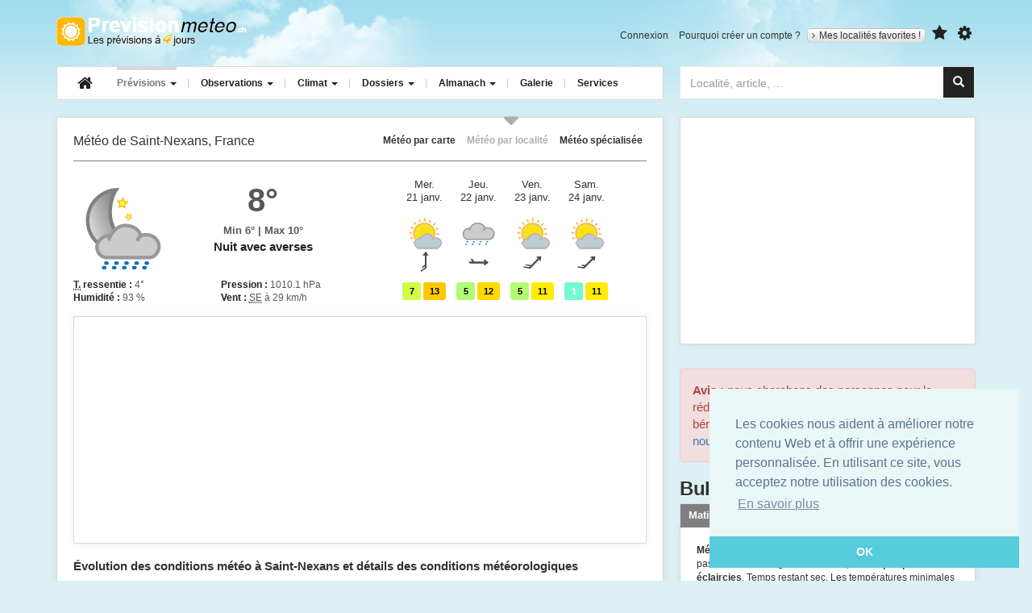

--- FILE ---
content_type: text/html; charset=utf-8
request_url: https://prevision-meteo.ch/meteo/localite/saint-nexans
body_size: 13694
content:
<!DOCTYPE html>
<html class="no-js" lang="fr">
  <head>
    <meta charset="utf-8">
    <meta http-equiv="x-ua-compatible" content="ie=edge">
    <meta name="viewport" content="width=device-width, initial-scale=1">
    <title>Météo Saint-Nexans : prévisions et évolution du temps à 5 jours</title>
	<meta name="description" content="Météo actuelle à Saint-Nexans et prévisions pour les 5 prochains jours. Détails horaires des conditions météorologiques prévues (pression atmosphérique, ...), altitude des chutes de neige et bien plus.">
	<meta name="google-site-verification" content="R7pCjPGk-yN76TXN6wrg7UYXQB0o3OEToJnC8yWswlk" />
		<link rel="apple-touch-icon" sizes="57x57" href="/apple-touch-icon-57x57.png">
	<link rel="apple-touch-icon" sizes="60x60" href="/apple-touch-icon-60x60.png">
	<link rel="apple-touch-icon" sizes="72x72" href="/apple-touch-icon-72x72.png">
	<link rel="apple-touch-icon" sizes="76x76" href="/apple-touch-icon-76x76.png">
	<link rel="apple-touch-icon" sizes="114x114" href="/apple-touch-icon-114x114.png">
	<link rel="apple-touch-icon" sizes="120x120" href="/apple-touch-icon-120x120.png">
	<link rel="apple-touch-icon" sizes="144x144" href="/apple-touch-icon-144x144.png">
	<link rel="apple-touch-icon" sizes="152x152" href="/apple-touch-icon-152x152.png">
	<link rel="apple-touch-icon" sizes="180x180" href="/apple-touch-icon-180x180.png">
	<link rel="icon" type="image/png" href="/favicon-32x32.png" sizes="32x32">
	<link rel="icon" type="image/png" href="/android-chrome-192x192.png" sizes="192x192">
	<link rel="icon" type="image/png" href="/favicon-96x96.png" sizes="96x96">
	<link rel="icon" type="image/png" href="/favicon-16x16.png" sizes="16x16">
	<link rel="manifest" href="/manifest.json">
	<meta name="msapplication-TileColor" content="#ffb809">
	<meta name="msapplication-TileImage" content="/mstile-144x144.png">
	<meta name="theme-color" content="#ffffff">
	<!-- Font Awesome -->
	<link rel="stylesheet" href="https://maxcdn.bootstrapcdn.com/font-awesome/4.5.0/css/font-awesome.min.css">
	<link href='https://fonts.googleapis.com/css?family=Open+Sans:400,600,700,400italic' rel='stylesheet' type='text/css'>
	<link rel="stylesheet" href="/bscss/all.min.css">

    <!-- HTML5 shim and Respond.js for IE8 support of HTML5 elements and media queries -->
    <!--[if lt IE 9]>
      <script src="https://cdn.jsdelivr.net/html5shiv/3.7.3/html5shiv.min.js"></script>
      <script src="https://cdn.jsdelivr.net/respond/1.4.2/respond.min.js"></script>
    <![endif]-->

				
	<script async src="//pagead2.googlesyndication.com/pagead/js/adsbygoogle.js"></script>
	<script>
	(adsbygoogle = window.adsbygoogle || []).push({
	google_ad_client: "ca-pub-3570917314160582",
	enable_page_level_ads: true
	});
	</script>
		<script type="application/ld+json">
    {  "@context" : "http://schema.org",
       "@type" : "WebSite",
       "name" : "PrévisionMétéo",
       "alternateName" : "PrevisionMeteo",
       "url" : "https://prevision-meteo.ch"
    }
    </script>
	<script type="application/ld+json">
	{
	  "@context": "http://schema.org",
	  "@type": "WebSite",
	  "url": "https://prevision-meteo.ch",
	  "potentialAction": {
		"@type": "SearchAction",
		"target": "https://prevision-meteo.ch/recherche?search-input={search_term}",
		"query-input": "required name=search_term"
	  }
	}
	</script>
  </head>
  <body id="weather">
	<!--[if lt IE 8]>
		<div role="alert" class="alert alert-warning alert-dismissible fade in">
		  <button aria-label="Close" data-dismiss="alert" class="close" type="button"><span aria-hidden="true">×</span></button>
		  You are using an <strong>outdated</strong> browser. Please <a href="http://browsehappy.com/">upgrade your browser</a> to improve your experience.
		</div>
	<![endif]-->
    <div class="container">
		<header role="banner" id="banner" class="row hidden-sm hidden-xs">
			<div class="col-md-12">
				<a href="https://prevision-meteo.ch" accesskey="1" title="Prévision-météo.ch - météo par localité, accueil" rel="home" class="logo">Retour à l'accueil</a>
				<ul id="user-account-nav" class="list-inline hidden-xs hidden-sm">
										<li><a href="https://prevision-meteo.ch/user/login" rel="nofollow">Connexion</a></li>
					<li><a href="https://prevision-meteo.ch/user/register" rel="nofollow">Pourquoi créer un compte ?</a></li>
										<li class="my-cities">
						<a class="site_switcher site_switcher_button" href="https://prevision-meteo.ch/account"><i class="fa fa-angle-right"></i>Mes localités favorites !</a>
					</li>
											<li>
							<button value="Saint-Nexans" class="add_location" title="Ajouter comme localité favorite"><i class="fa fa-star"></i></button>
						</li>
										<li>
						<button title="Modifier les unités" type="button" id="options-toggle"><i class="fa fa-cog"></i></button>
						<div id="options-selector">
							<div class="options-content">
								<div class="option-header">Choix des unités</div>
								<ul class="list-unstyled">
									<li><button class="units celsius selected" value="C">°C</button> <button class="units fahrenheit " value="F">°F</button></li>
									<li><button class="units kmh selected" value="km/h">km/h</button> <button class="units kt " value="Kt">Kt</button> <button class="units mph " value="Mph">Mph</button></li>
									<li><button class="units hpa selected" value="hPa" data-unit="hpa">hPa</button> <button class="units mb " value="Mb" data-unit="mb">Mb</button> <button class="units in " value="In">In</button></li>
								</ul>
								<a class="valid-options" href="#">Valider mon choix</a>
								<div class="clearfix"></div>
							</div>
						</div>
					</li>
				</ul>
				<div class="clearfix"></div>
			</div>
		</header>
		<section class="users-favs row">
							<div class="col-sm-12">
					<div role="alert" class="alert alert-warning alert-dismissible fade in">
					  <button aria-label="Close" data-dismiss="alert" class="close" type="button"><span aria-hidden="true">×</span></button>
					  Pour ajouter un lieu, veuillez afficher les prévisions de celui-ci, puis cliquez sur l'étoile à droite du bouton « Mes localités favorites ».
					</div>
				</div>
					</section>
		<nav class="row">
			<div class="col-md-8">
				<div class="navbar navbar-default">
					<div class="navbar-header">
					  <button type="button" class="navbar-toggle" data-toggle="collapse" data-target=".navbar-collapse">
						<span class="icon-bar"></span>
						<span class="icon-bar"></span>
						<span class="icon-bar"></span>
					  </button>
					  <a class="logo visible-xs-block visible-sm-block" rel="home" title="PrevisionMeteo - météo par localité, accueil" accesskey="1" href="https://prevision-meteo.ch">Retour à l'accueil</a>
					</div>
					<div class="navbar-collapse collapse">
						<ul class="nav navbar-nav">
							<li>
								<a class="navbar-brand hidden-sm hidden-xs" href="https://prevision-meteo.ch"><i class="fa fa-home"></i></a>
							</li>
							<li class="dropdown menu-large">
								<a href="https://prevision-meteo.ch/meteo/suisse" class="dropdown-toggle weather" data-toggle="dropdown">Prévisions <b class="caret"></b></a>
								<ul class="dropdown-menu megamenu row">
									<li class="col-sm-4">
										<ul>
											<li class="dropdown-header">Nationales</li>
											<li><a href="https://prevision-meteo.ch/meteo/suisse">Suisse</a></li>
											<li><a href="https://prevision-meteo.ch/meteo/france">France</a></li>
											<li><a href="https://prevision-meteo.ch/meteo/france/corse">France (Corse)</a></li>
											<li><a href="https://prevision-meteo.ch/meteo/belgique">Belgique</a></li>
											<li class="dropdown-header">Locales</li>
											<li>
												<form role="search" action="https://prevision-meteo.ch/recherche" method="get">
													<input type="text" placeholder="Localité, numéro postal" name="search-main" class="form-control input-sm">
												</form>
											</li>
										</ul>
									</li>
									<li class="col-sm-4">
										<ul>
											<li class="dropdown-header">Spécialisées</li>
											<li><a href="https://prevision-meteo.ch/meteo/details?q=details">Détails par ville</a></li>
											<li><a href="https://prevision-meteo.ch/meteo/pollens">Prévision des pollens</a></li>
											<li><a href="https://prevision-meteo.ch/meteo/vent">Vents horaires</a></li>
											<li><a href="https://prevision-meteo.ch/meteo/previsions-principaux-vents">Bise, Foehn, Mistral...</a></li>
											<li><a href="https://prevision-meteo.ch/meteo/agricole">Météo agriculteurs</a></li>
											<li><a href="https://prevision-meteo.ch/meteo/modele-numerique">Modèles numériques</a></li>
										</ul>
									</li>
									<li class="col-sm-4">
										<ul>
											<li class="dropdown-header">Réservées membres</li>
											<li><a href="https://prevision-meteo.ch/meteo/emagramme">Emagrammes</a></li>
											<li><a href="https://prevision-meteo.ch/meteo/coupe">Coupes verticales</a></li>
											<li><a href="https://prevision-meteo.ch/meteo/meteogramme">Météogrammes</a></li>
										</ul>
									</li>
								</ul>
							</li>
						<li class="dropdown menu-large">
							  <a href="https://prevision-meteo.ch/observations" class="dropdown-toggle obs" data-toggle="dropdown"> Observations <b class="caret"></b> </a>
							  <ul class="dropdown-menu megamenu row">
								<li class="col-sm-4">
									<ul>
										<li class="dropdown-header">Précipitations</li>
										<li><a href="https://prevision-meteo.ch/precipitations">Radar des pluies</a></li>
										<li class="dropdown-header">Orages</li>
										<li><a href="https://prevision-meteo.ch/orages/cellules-orageuses">Cellules orageuses</a></li>
										<li><a href="https://prevision-meteo.ch/orages/impacts-foudre">Impacts de foudre</a></li>
										<li class="dropdown-header">Webcams</li>
										<li><a href="https://prevision-meteo.ch/webcams">Archives horaires</a></li>
									</ul>
								</li>
								<li class="col-sm-4">
									<ul>
										<li class="dropdown-header">Images satellites</li>
										<li><a href="https://prevision-meteo.ch/satellite/visible">Visible</a></li>
										<li><a href="https://prevision-meteo.ch/satellite/infrarouge">Infrarouge</a></li>
										<li><a href="https://prevision-meteo.ch/satellite/vapeur-eau">Vapeur d'eau</a></li>
										<li class="dropdown-header">Observations du temps</li>
										<li><a href="https://prevision-meteo.ch/observations">Carte interactive</a></li>
										<li><a href="https://prevision-meteo.ch/observations/archives">Archives observations</a></li>
									</ul>
								</li>
								<li class="col-sm-4">
									<ul>
										<li class="dropdown-header">Relevés actuels</li>
										<li><a href="https://prevision-meteo.ch/extremes">Extrêmes</a></li>
										<li class="dropdown-header">Actuellement</li>
										<li>
																						<table class="table">
												<tbody>
																											<tr>
															<td><a href="https://prevision-meteo.ch/climat/horaire/marseille" >Marseille / Marignane</a></td>
															<td><span class="gkw_day_night" style="color:#000000; background:RGB(255,179,0);">14.1°</span></td>
														</tr>
																											<tr>
															<td><a href="https://prevision-meteo.ch/climat/horaire/nice" >Nice</a></td>
															<td><span class="gkw_day_night" style="color:#000000; background:RGB(255,179,0);">14.1°</span></td>
														</tr>
																											<tr>
															<td><a href="https://prevision-meteo.ch/climat/horaire/cannes" >Cannes</a></td>
															<td><span class="gkw_day_night" style="color:#000000; background:RGB(255,192,0);">13.4°</span></td>
														</tr>
																									</tbody>
											</table>
										</li>
									</ul>
								</li>
							</ul>
						</li>
						<li class="dropdown menu-large">
							<a href="https://prevision-meteo.ch/categorie" class="dropdown-toggle climat" data-toggle="dropdown">Climat <b class="caret"></b></a>
							<ul class="dropdown-menu megamenu row">
								<li class="col-sm-4">
									<ul>
										<li class="dropdown-header">Relevés par stations</li>
										<li><a href="https://prevision-meteo.ch/climat/horaire">Relevés horaires</a></li>
										<li><a href="https://prevision-meteo.ch/climat/journalier">Relevés journaliers</a></li>
										<li><a href="https://prevision-meteo.ch/climat/mensuel">Relevés mensuels</a></li>
										<li><a href="https://prevision-meteo.ch/climat/annuel">Relevés annuels</a></li>
									</ul>
								</li>
								<li class="col-sm-4">
									<ul>
										<li class="dropdown-header">Normes 1961 - 1990</li>
										<li><a href="https://prevision-meteo.ch/climat/normes">Tableaux et graphiques</a></li>
									</ul>
								</li>
							</ul>
						</li>
						<li class="dropdown menu-large">
							<a href="https://prevision-meteo.ch/categorie" class="dropdown-toggle article" data-toggle="dropdown">Dossiers <b class="caret"></b></a>
							<ul class="dropdown-menu megamenu row">
								<li class="col-sm-4">
									<ul>
										<li class="dropdown-header">Articles</li>
										<li><a href="https://prevision-meteo.ch/categorie/temps-passe">Temps passé</a></li>
										<li><a href="https://prevision-meteo.ch/categorie/chronique">Chroniques</a></li>
										<li><a href="https://prevision-meteo.ch/categorie/bulletins">Bulletins météo</a></li>
										<li><a href="https://prevision-meteo.ch/categorie/news">News</a></li>
									</ul>
								</li>
								<li class="col-sm-4">
									<ul>
										<li class="dropdown-header">Apprendre</li>
										<li><a href="https://prevision-meteo.ch/categorie/comprendre">Comprendre</a></li>
										<li><a href="/glossaire">Glossaire météo</a></li>
									</ul>
								</li>
							</ul>
						</li>
						<li class="dropdown menu-large">
							<a href="https://prevision-meteo.ch/categorie/almanach" class="dropdown-toggle almanach" data-toggle="dropdown">Almanach <b class="caret"></b></a>
							<ul class="dropdown-menu megamenu row">
								<li class="col-sm-4">
									<ul>
										<li class="dropdown-header">Eres géologiques...</li>
										<li><a href="https://prevision-meteo.ch/almanach/eres-geologiques">Eres géologiques</a></li>
										<li><a href="https://prevision-meteo.ch/almanach/derniere-glaciation-an-zero">De la dernière glaciation à l'an zéro</a></li>
										<li><a href="https://prevision-meteo.ch/almanach/0-999">De l'an zéro à l'an 999</a></li>
										<li><a href="https://prevision-meteo.ch/almanach/1000-1299">De l'an 1000 à l'an 1299</a></li>
										<li><a href="https://prevision-meteo.ch/almanach/1300-1399">De l'an 1300 à l'an 1399</a></li>
										<li><a href="https://prevision-meteo.ch/almanach/1400-1499">De l'an 1400 à l'an 1499</a></li>
									</ul>
								</li>
								<li class="col-sm-4">
									<ul>
										<li class="dropdown-header">...à nos jours</li>
										<li><a href="https://prevision-meteo.ch/almanach/1500-1599">De l'an 1500 à l'an 1599</a></li>
										<li class="dropdown-header">Par année</li>
										<li>
											<form method="post" action="https://prevision-meteo.ch/almanach" class="form" role="search">
												<input type="text" name="selectedDate" class="form-control input-sm" placeholder="Année de 1600 à 2007" />
											</form>
										</li>
									</ul>
								</li>
							</ul>
						</li>
						<li><a href="https://prevision-meteo.ch/photos" class="gallery">Galerie</a></li>
						<li><a href="https://prevision-meteo.ch/services" class="service">Services</a></li>
					</ul>
					</div>
				</div>
			</div>
			<div class="col-md-4">
				<div id="custom-search-input">
					<form method="get" action="https://prevision-meteo.ch/recherche" role="search">
						<div class="input-group col-md-12">
							<input type="search" class="form-control" placeholder="Localité, article, ..." name="search-main" id="search-main">
							<span class="input-group-btn">
								<button class="btn btn-info" id="search-button" type="submit">
									<i class="glyphicon glyphicon-search"></i>
								</button>
							</span>
						</div>
					</form>
				</div>
			</div>
		</nav> <!-- end main nav -->
		<div class="search-main-container">
			<div class="col-md-6 col-md-offset-6">
				<div id="search-container"></div>
			</div>
		</div>
<main>
	<div class="row">
		<div class="col-md-8">
			<section class="panel">
				<header class="header-page-main">
					<h1 class="pull-left">Météo de Saint-Nexans, France</h1>
					<ul class="list-inline pull-right hidden-xs">
						<li><a href="https://prevision-meteo.ch/meteo/suisse">Météo par carte</a></li>
						<li><a href="https://prevision-meteo.ch/meteo/localite" class="selected">Météo par localité</a></li>
						<li><a href="https://prevision-meteo.ch/meteo/specialisee">Météo spécialisée</a></li>
					</ul>
					<div class="clearfix"></div>
				</header>
				<div class="row">
					<section id="wx-current-overview" class="col-sm-6">
						<div class="row">
							<div class="col-sm-12">
								<div class="condition condition-nuit-avec-averses-big-png"></div>
								<div class="text-center">
									<span class="row-block wx-current-tmp">8°</span>
									<span class="row-block">Min 6° | Max 10°</span>
									<span class="row-block wx-current-tmp-text">Nuit avec averses</span>
								</div>
							</div>
						</div>
						<div class="row">
							<div class="col-xs-6">
								<ul class="list-unstyled">
								  <li><strong><abbr title="Température">T.</abbr> ressentie :</strong> 4°</li>
								  <li><strong>Humidité :</strong> 93 %</li>
								</ul>
							</div>
							<div class="col-xs-6">
								<ul class="list-unstyled">
								  <li><strong>Pression : </strong> 1010.1 hPa</li>
								  <li><strong>Vent : </strong> <abbr title="Sud-Est">SE</abbr> à 29 km/h</li>
								</ul>
							</div>
						</div>
					</section>
					<section id="wx-week-overview" class="col-sm-6">
						<ul class="list-inline text-center">
																							<li>
									<h4><a href="#tab1"><time datetime="2026-01-21">Mer.<br />21 janv.</time></a></h4>
									<div class="condition condition-eclaircies-png"></div>
									<div class="winddir winddir-S15-png"></div>
									<p>
										<span style="color:#000000; background:RGB(209,253,70);">
											7										</span>
										<span style="color:#000000; background:RGB(255,199,0);">
											13										</span>
									</p>
								</li>
																							<li>
									<h4><a href="#tab2"><time datetime="2026-01-22">Jeu.<br />22 janv.</time></a></h4>
									<div class="condition condition-pluie-faible-png"></div>
									<div class="winddir winddir-O05-png"></div>
									<p>
										<span style="color:#000000; background:RGB(178,251,116);">
											5										</span>
										<span style="color:#000000; background:RGB(255,218,0);">
											12										</span>
									</p>
								</li>
																							<li>
									<h4><a href="#tab3"><time datetime="2026-01-23">Ven.<br />23 janv.</time></a></h4>
									<div class="condition condition-eclaircies-png"></div>
									<div class="winddir winddir-SO20-png"></div>
									<p>
										<span style="color:#000000; background:RGB(178,251,116);">
											5										</span>
										<span style="color:#000000; background:RGB(255,236,0);">
											11										</span>
									</p>
								</li>
																							<li>
									<h4><a href="#tab4"><time datetime="2026-01-24">Sam.<br />24 janv.</time></a></h4>
									<div class="condition condition-eclaircies-png"></div>
									<div class="winddir winddir-SO15-png"></div>
									<p>
										<span style="color:#ffffff; background:RGB(116,248,209);">
											1										</span>
										<span style="color:#000000; background:RGB(255,236,0);">
											11										</span>
									</p>
								</li>
													</ul>
					</section>
				</div>
				<div class="ads panel no-padding text-center">
					<!-- Responsive villes -->
					<ins class="adsbygoogle"
					     style="display:block"
					     data-ad-client="ca-pub-3570917314160582"
					     data-ad-slot="5503345646"
					     data-ad-format="auto"
					     data-full-width-responsive="true"></ins>
				</div>
				<section id="wx-week-details" class="">
					<h2>Évolution des conditions météo à Saint-Nexans et détails des conditions météorologiques</h2>
					<ul class="nav nav-tabs" role="tablist">
													<li class="active" role="tabpanel">
								<a href="#tab0" aria-controls="home" role="tab" data-toggle="tab" onClick="ga('send', 'pageview', {'page': '/meteo/localite/saint-nexans_0', 'title': 'Saint-Nexans jour 0'});"><time datetime="2026-01-20">Mardi</time></a>
							</li>
													<li  role="tabpanel">
								<a href="#tab1" aria-controls="home" role="tab" data-toggle="tab" onClick="ga('send', 'pageview', {'page': '/meteo/localite/saint-nexans_1', 'title': 'Saint-Nexans jour 1'});"><time datetime="2026-01-21">Mercredi</time></a>
							</li>
													<li  role="tabpanel">
								<a href="#tab2" aria-controls="home" role="tab" data-toggle="tab" onClick="ga('send', 'pageview', {'page': '/meteo/localite/saint-nexans_2', 'title': 'Saint-Nexans jour 2'});"><time datetime="2026-01-22">Jeudi</time></a>
							</li>
													<li  role="tabpanel">
								<a href="#tab3" aria-controls="home" role="tab" data-toggle="tab" onClick="ga('send', 'pageview', {'page': '/meteo/localite/saint-nexans_3', 'title': 'Saint-Nexans jour 3'});"><time datetime="2026-01-23">Vendredi</time></a>
							</li>
													<li  role="tabpanel">
								<a href="#tab4" aria-controls="home" role="tab" data-toggle="tab" onClick="ga('send', 'pageview', {'page': '/meteo/localite/saint-nexans_4', 'title': 'Saint-Nexans jour 4'});"><time datetime="2026-01-24">Samedi</time></a>
							</li>
												<li class="pull-right hidden-sm hidden-xs">
							<a href="#wx-graph" id="wx-graph-btn" onClick="ga('send', 'pageview', {'page': '/meteo/localite/graph/saint-nexans', 'title': 'Saint-Nexans graph'});"><i class="fa fa-area-chart"></i></a>
						</li>
					</ul>
					<div class="tab-content">
															<div role="tabpanel" class="tab-pane active table-responsive" id="tab0">
									<table class="table table-hover table-condensed">
										<thead>
											<tr class="ForecastDetailTop">
												<th></th>
												<th colspan="3">Nuit</th>
												<th colspan="3">Matinée</th>
												<th colspan="3">Après-midi</th>
												<th colspan="3">Soirée</th>
											</tr>
											<tr>
												<th></th>
																								<th>00:00</th>
																								<th>02:00</th>
																								<th>04:00</th>
																								<th>06:00</th>
																								<th>08:00</th>
																								<th>10:00</th>
																								<th>12:00</th>
																								<th>14:00</th>
																								<th>16:00</th>
																								<th>18:00</th>
																								<th>20:00</th>
																								<th>22:00</th>
																							</tr>
										</thead>
										<tfoot>
											<tr>
												<td colspan="7">
													<a href="https://prevision-meteo.ch/meteo/details/saint-nexans">Voir les prévisions détaillées</a>
												</td>
												<td colspan="6" class="text-right">
													Dernière mise à jour Mardi 20 Janvier à 15:30												</td>
											</tr>
										</tfoot>
										<tbody>
											<tr>
												<td>
													<div class="textwrapper">Ciel<sup>1</sup></div>
												</td>
																									<td>
																																										<p class="condition condition-nuit-nuageuse-png"></p>
													</td>
																									<td>
																																										<p class="condition condition-nuit-nuageuse-png"></p>
													</td>
																									<td>
																																										<p class="condition condition-nuit-bien-degagee-png"></p>
													</td>
																									<td>
																																										<p class="condition condition-nuit-avec-averses-png"></p>
													</td>
																									<td>
																																										<p class="condition condition-nuit-nuageuse-png"></p>
													</td>
																									<td>
																																										<p class="condition condition-eclaircies-png"></p>
													</td>
																									<td>
																																										<p class="condition condition-averses-de-pluie-faible-png"></p>
													</td>
																									<td>
																																										<p class="condition condition-averses-de-pluie-faible-png"></p>
													</td>
																									<td>
																																										<p class="condition condition-averses-de-pluie-faible-png"></p>
													</td>
																									<td>
																																										<p class="condition condition-nuit-avec-averses-png"></p>
													</td>
																									<td>
																																										<p class="condition condition-nuit-bien-degagee-png"></p>
													</td>
																									<td>
																																										<p class="condition condition-nuit-claire-png"></p>
													</td>
																							</tr>
																						<tr class="temperature">
												<td>Température <div class="tip">Température à 2m [°C] et Température ressentie au vent/windchill (si T. <= 10 °C)<br> et humidex (si T. >= 20 °C)</div><br />Windchill/humidex<sup>4</sup>
												</td>
																								<td>
													<p style="color:#000000; background:rgba(221,253,51,1);">
														8													</p>
																											<p class="chill" style="color:#000000; background:rgba(200,252,84,1);">
															6														</p>
																									</td>
																								<td>
													<p style="color:#000000; background:rgba(210,253,67,1);">
														7													</p>
																											<p class="chill" style="color:#000000; background:rgba(184,251,107,1);">
															5														</p>
																									</td>
																								<td>
													<p style="color:#000000; background:rgba(200,252,84,1);">
														6													</p>
																											<p class="chill" style="color:#000000; background:rgba(178,251,116,1);">
															5														</p>
																									</td>
																								<td>
													<p style="color:#000000; background:rgba(207,253,72,1);">
														7													</p>
																											<p class="chill" style="color:#000000; background:rgba(192,252,95,1);">
															6														</p>
																									</td>
																								<td>
													<p style="color:#000000; background:rgba(206,252,74,1);">
														7													</p>
																											<p class="chill" style="color:#000000; background:rgba(181,251,111,1);">
															5														</p>
																									</td>
																								<td>
													<p style="color:#000000; background:rgba(218,253,56,1);">
														8													</p>
																											<p class="chill" style="color:#000000; background:rgba(184,251,107,1);">
															5														</p>
																									</td>
																								<td>
													<p style="color:#000000; background:rgba(238,254,26,1);">
														9													</p>
																											<p class="chill" style="color:#000000; background:rgba(198,252,86,1);">
															6														</p>
																									</td>
																								<td>
													<p style="color:#000000; background:rgba(250,255,7,1);">
														10													</p>
																											<p class="chill" style="color:#000000; background:rgba(220,253,53,1);">
															8														</p>
																									</td>
																								<td>
													<p style="color:#000000; background:rgba(249,255,9,1);">
														10													</p>
																											<p class="chill" style="color:#000000; background:rgba(213,253,63,1);">
															7														</p>
																									</td>
																								<td>
													<p style="color:#000000; background:rgba(221,253,51,1);">
														8													</p>
																											<p class="chill" style="color:#000000; background:rgba(156,250,148,1);">
															4														</p>
																									</td>
																								<td>
													<p style="color:#000000; background:rgba(217,253,58,1);">
														8													</p>
																											<p class="chill" style="color:#000000; background:rgba(167,250,132,1);">
															4														</p>
																									</td>
																								<td>
													<p style="color:#000000; background:rgba(210,253,67,1);">
														7													</p>
																											<p class="chill" style="color:#000000; background:rgba(155,250,151,1);">
															4														</p>
																									</td>
																							</tr>
											<tr>
												<td>
													Pression <div class="tip">Pression atmosphérique ramenée au niveau de la mer [hPa]</div>
												</td>
																								<td>
													<p>1015.7</p>
												</td>
																								<td>
													<p>1015.2</p>
												</td>
																								<td>
													<p>1015.2</p>
												</td>
																								<td>
													<p>1014.7</p>
												</td>
																								<td>
													<p>1013.5</p>
												</td>
																								<td>
													<p>1013.3</p>
												</td>
																								<td>
													<p>1013.5</p>
												</td>
																								<td>
													<p>1013.1</p>
												</td>
																								<td>
													<p>1011.9</p>
												</td>
																								<td>
													<p>1010.4</p>
												</td>
																								<td>
													<p>1010.3</p>
												</td>
																								<td>
													<p>1010.2</p>
												</td>
																							</tr>
											<tr>
												<td>Pluie <div class="tip">Précipitations totales [mm/h]</div></td>
																								<td>
													<p style="color:#000000; background:RGB(255,255,255);">
														0													</p>
												</td>
																								<td>
													<p style="color:#000000; background:RGB(255,255,255);">
														0													</p>
												</td>
																								<td>
													<p style="color:#000000; background:RGB(255,255,255);">
														0													</p>
												</td>
																								<td>
													<p style="color:#000000; background:RGB(237,250,194);">
														0.1													</p>
												</td>
																								<td>
													<p style="color:#000000; background:RGB(255,255,255);">
														0													</p>
												</td>
																								<td>
													<p style="color:#000000; background:RGB(255,255,255);">
														0													</p>
												</td>
																								<td>
													<p style="color:#000000; background:RGB(230,251,196);">
														0.3													</p>
												</td>
																								<td>
													<p style="color:#000000; background:RGB(233,251,195);">
														0.2													</p>
												</td>
																								<td>
													<p style="color:#000000; background:RGB(237,250,194);">
														0.1													</p>
												</td>
																								<td>
													<p style="color:#000000; background:RGB(233,251,195);">
														0.2													</p>
												</td>
																								<td>
													<p style="color:#000000; background:RGB(255,255,255);">
														0													</p>
												</td>
																								<td>
													<p style="color:#000000; background:RGB(255,255,255);">
														0													</p>
												</td>
																							</tr>
											<tr class="wind">
												<td>Vent <div class="tip">Vitesse du vent moyen et rafale maximale [km/h]</div><br />Rafales<sup>2</sup></td>
																									<td>
														<p style="color:#000000; background:RGB(228,248,255);">
															8														</p>
														<p class="gust" style="color:#000000; background:RGB(255,255,255);">
															0														</p>
													</td>
																									<td>
														<p style="color:#000000; background:RGB(219,245,255);">
															9														</p>
														<p class="gust" style="color:#000000; background:RGB(255,255,255);">
															0														</p>
													</td>
																									<td>
														<p style="color:#000000; background:RGB(237,250,255);">
															7														</p>
														<p class="gust" style="color:#000000; background:RGB(255,255,255);">
															0														</p>
													</td>
																									<td>
														<p style="color:#000000; background:RGB(246,253,255);">
															6														</p>
														<p class="gust" style="color:#000000; background:RGB(255,255,255);">
															0														</p>
													</td>
																									<td>
														<p style="color:#000000; background:RGB(228,248,255);">
															8														</p>
														<p class="gust" style="color:#000000; background:RGB(255,255,255);">
															0														</p>
													</td>
																									<td>
														<p style="color:#000000; background:RGB(192,238,255);">
															12														</p>
														<p class="gust" style="color:#000000; background:RGB(255,255,255);">
															0														</p>
													</td>
																									<td>
														<p style="color:#000000; background:RGB(143,230,232);">
															17														</p>
														<p class="gust" style="color:#000000; background:RGB(255,255,255);">
															0														</p>
													</td>
																									<td>
														<p style="color:#000000; background:RGB(174,233,255);">
															14														</p>
														<p class="gust" style="color:#000000; background:RGB(255,255,255);">
															0														</p>
													</td>
																									<td>
														<p style="color:#000000; background:RGB(154,230,243);">
															16														</p>
														<p class="gust" style="color:#000000; background:RGB(255,255,255);">
															0														</p>
													</td>
																									<td>
														<p style="color:#ffffff; background:RGB(26,230,72);">
															32														</p>
														<p class="gust" style="color:#000000; background:RGB(255,255,255);">
															0														</p>
													</td>
																									<td>
														<p style="color:#ffffff; background:RGB(121,230,208);">
															19														</p>
														<p class="gust" style="color:#000000; background:RGB(255,255,255);">
															0														</p>
													</td>
																									<td>
														<p style="color:#ffffff; background:RGB(88,230,173);">
															22														</p>
														<p class="gust" style="color:#000000; background:RGB(255,255,255);">
															0														</p>
													</td>
																							</tr>
											<tr>
												<td>Dir. du vent<sup>3</sup> <div class="tip">Direction du vent allant en direction de la flèche</div></td>
																								<td>
													<p class="winddir winddir-S00-png"></p>
												</td>
																								<td>
													<p class="winddir winddir-S00-png"></p>
												</td>
																								<td>
													<p class="winddir winddir-S00-png"></p>
												</td>
																								<td>
													<p class="winddir winddir-S00-png"></p>
												</td>
																								<td>
													<p class="winddir winddir-SE00-png"></p>
												</td>
																								<td>
													<p class="winddir winddir-SE05-png"></p>
												</td>
																								<td>
													<p class="winddir winddir-S05-png"></p>
												</td>
																								<td>
													<p class="winddir winddir-SO05-png"></p>
												</td>
																								<td>
													<p class="winddir winddir-S05-png"></p>
												</td>
																								<td>
													<p class="winddir winddir-SE15-png"></p>
												</td>
																								<td>
													<p class="winddir winddir-S10-png"></p>
												</td>
																								<td>
													<p class="winddir winddir-S10-png"></p>
												</td>
																							</tr>
										</tbody>
									</table>
								</div>

																<div role="tabpanel" class="tab-pane  table-responsive" id="tab1">
									<table class="table table-hover table-condensed">
										<thead>
											<tr class="ForecastDetailTop">
												<th></th>
												<th colspan="3">Nuit</th>
												<th colspan="3">Matinée</th>
												<th colspan="3">Après-midi</th>
												<th colspan="3">Soirée</th>
											</tr>
											<tr>
												<th></th>
																								<th>00:00</th>
																								<th>02:00</th>
																								<th>04:00</th>
																								<th>06:00</th>
																								<th>08:00</th>
																								<th>10:00</th>
																								<th>12:00</th>
																								<th>14:00</th>
																								<th>16:00</th>
																								<th>18:00</th>
																								<th>20:00</th>
																								<th>22:00</th>
																							</tr>
										</thead>
										<tfoot>
											<tr>
												<td colspan="7">
													<a href="https://prevision-meteo.ch/meteo/details/saint-nexans">Voir les prévisions détaillées</a>
												</td>
												<td colspan="6" class="text-right">
													Dernière mise à jour Mardi 20 Janvier à 15:30												</td>
											</tr>
										</tfoot>
										<tbody>
											<tr>
												<td>
													<div class="textwrapper">Ciel<sup>1</sup></div>
												</td>
																									<td>
																																										<p class="condition condition-nuit-claire-png"></p>
													</td>
																									<td>
																																										<p class="condition condition-nuit-claire-png"></p>
													</td>
																									<td>
																																										<p class="condition condition-nuit-nuageuse-png"></p>
													</td>
																									<td>
																																										<p class="condition condition-nuit-nuageuse-png"></p>
													</td>
																									<td>
																																										<p class="condition condition-nuit-claire-png"></p>
													</td>
																									<td>
																																										<p class="condition condition-faibles-passages-nuageux-png"></p>
													</td>
																									<td>
																																										<p class="condition condition-eclaircies-png"></p>
													</td>
																									<td>
																																										<p class="condition condition-eclaircies-png"></p>
													</td>
																									<td>
																																										<p class="condition condition-averses-de-pluie-faible-png"></p>
													</td>
																									<td>
																																										<p class="condition condition-nuit-avec-averses-png"></p>
													</td>
																									<td>
																																										<p class="condition condition-nuit-avec-averses-png"></p>
													</td>
																									<td>
																																										<p class="condition condition-pluie-faible-png"></p>
													</td>
																							</tr>
																						<tr class="temperature">
												<td>Température <div class="tip">Température à 2m [°C] et Température ressentie au vent/windchill (si T. <= 10 °C)<br> et humidex (si T. >= 20 °C)</div><br />Windchill/humidex<sup>4</sup>
												</td>
																								<td>
													<p style="color:#000000; background:rgba(215,253,60,1);">
														7													</p>
																											<p class="chill" style="color:#000000; background:rgba(152,250,155,1);">
															3														</p>
																									</td>
																								<td>
													<p style="color:#000000; background:rgba(218,253,56,1);">
														8													</p>
																											<p class="chill" style="color:#000000; background:rgba(153,250,153,1);">
															3														</p>
																									</td>
																								<td>
													<p style="color:#000000; background:rgba(223,253,49,1);">
														8													</p>
																											<p class="chill" style="color:#000000; background:rgba(161,250,142,1);">
															4														</p>
																									</td>
																								<td>
													<p style="color:#000000; background:rgba(224,253,46,1);">
														8													</p>
																											<p class="chill" style="color:#000000; background:rgba(160,250,144,1);">
															4														</p>
																									</td>
																								<td>
													<p style="color:#000000; background:rgba(220,253,53,1);">
														8													</p>
																											<p class="chill" style="color:#000000; background:rgba(153,250,153,1);">
															3														</p>
																									</td>
																								<td>
													<p style="color:#000000; background:rgba(237,254,28,1);">
														9													</p>
																											<p class="chill" style="color:#000000; background:rgba(170,251,128,1);">
															5														</p>
																									</td>
																								<td>
													<p style="color:#000000; background:rgba(255,233,0,1);">
														11													</p>
																											<p>-</p>
																									</td>
																								<td>
													<p style="color:#000000; background:rgba(255,195,0,1);">
														13													</p>
																											<p>-</p>
																									</td>
																								<td>
													<p style="color:#000000; background:rgba(255,214,0,1);">
														12													</p>
																											<p>-</p>
																									</td>
																								<td>
													<p style="color:#000000; background:rgba(253,255,2,1);">
														10													</p>
																											<p class="chill" style="color:#000000; background:rgba(200,252,84,1);">
															6														</p>
																									</td>
																								<td>
													<p style="color:#000000; background:rgba(240,254,23,1);">
														9													</p>
																											<p class="chill" style="color:#000000; background:rgba(173,251,123,1);">
															5														</p>
																									</td>
																								<td>
													<p style="color:#000000; background:rgba(241,254,21,1);">
														9													</p>
																											<p class="chill" style="color:#000000; background:rgba(178,251,116,1);">
															5														</p>
																									</td>
																							</tr>
											<tr>
												<td>
													Pression <div class="tip">Pression atmosphérique ramenée au niveau de la mer [hPa]</div>
												</td>
																								<td>
													<p>1009.5</p>
												</td>
																								<td>
													<p>1008.8</p>
												</td>
																								<td>
													<p>1007.4</p>
												</td>
																								<td>
													<p>1005.8</p>
												</td>
																								<td>
													<p>1004.5</p>
												</td>
																								<td>
													<p>1003.3</p>
												</td>
																								<td>
													<p>1000.6</p>
												</td>
																								<td>
													<p>998.5</p>
												</td>
																								<td>
													<p>996.9</p>
												</td>
																								<td>
													<p>994.9</p>
												</td>
																								<td>
													<p>993.2</p>
												</td>
																								<td>
													<p>992.6</p>
												</td>
																							</tr>
											<tr>
												<td>Pluie <div class="tip">Précipitations totales [mm/h]</div></td>
																								<td>
													<p style="color:#000000; background:RGB(255,255,255);">
														0													</p>
												</td>
																								<td>
													<p style="color:#000000; background:RGB(255,255,255);">
														0													</p>
												</td>
																								<td>
													<p style="color:#000000; background:RGB(255,255,255);">
														0													</p>
												</td>
																								<td>
													<p style="color:#000000; background:RGB(255,255,255);">
														0													</p>
												</td>
																								<td>
													<p style="color:#000000; background:RGB(255,255,255);">
														0													</p>
												</td>
																								<td>
													<p style="color:#000000; background:RGB(255,255,255);">
														0													</p>
												</td>
																								<td>
													<p style="color:#000000; background:RGB(255,255,255);">
														0													</p>
												</td>
																								<td>
													<p style="color:#000000; background:RGB(255,255,255);">
														0													</p>
												</td>
																								<td>
													<p style="color:#000000; background:RGB(237,250,194);">
														0.1													</p>
												</td>
																								<td>
													<p style="color:#ffffff; background:RGB(50,166,150);">
														6													</p>
												</td>
																								<td>
													<p style="color:#000000; background:RGB(233,251,195);">
														0.2													</p>
												</td>
																								<td>
													<p style="color:#000000; background:RGB(237,250,194);">
														0.1													</p>
												</td>
																							</tr>
											<tr class="wind">
												<td>Vent <div class="tip">Vitesse du vent moyen et rafale maximale [km/h]</div><br />Rafales<sup>2</sup></td>
																									<td>
														<p style="color:#ffffff; background:RGB(22,230,103);">
															28														</p>
														<p class="gust" style="color:#000000; background:RGB(255,255,255);">
															0														</p>
													</td>
																									<td>
														<p style="color:#ffffff; background:RGB(0,230,80);">
															30														</p>
														<p class="gust" style="color:#000000; background:RGB(255,255,255);">
															0														</p>
													</td>
																									<td>
														<p style="color:#ffffff; background:RGB(11,230,92);">
															29														</p>
														<p class="gust" style="color:#000000; background:RGB(255,255,255);">
															0														</p>
													</td>
																									<td>
														<p style="color:#ffffff; background:RGB(26,230,72);">
															32														</p>
														<p class="gust" style="color:#000000; background:RGB(255,255,255);">
															0														</p>
													</td>
																									<td>
														<p style="color:#ffffff; background:RGB(38,229,68);">
															33														</p>
														<p class="gust" style="color:#000000; background:RGB(255,255,255);">
															0														</p>
													</td>
																									<td>
														<p style="color:#ffffff; background:RGB(102,228,48);">
															38														</p>
														<p class="gust" style="color:#000000; background:RGB(255,255,255);">
															0														</p>
													</td>
																									<td>
														<p style="color:#ffffff; background:RGB(102,228,48);">
															38														</p>
														<p class="gust" style="color:#000000; background:RGB(255,255,255);">
															0														</p>
													</td>
																									<td>
														<p style="color:#ffffff; background:RGB(77,229,56);">
															36														</p>
														<p class="gust" style="color:#000000; background:RGB(255,255,255);">
															0														</p>
													</td>
																									<td>
														<p style="color:#ffffff; background:RGB(77,230,162);">
															23														</p>
														<p class="gust" style="color:#000000; background:RGB(255,255,255);">
															0														</p>
													</td>
																									<td>
														<p style="color:#ffffff; background:RGB(13,230,76);">
															31														</p>
														<p class="gust" style="color:#000000; background:RGB(255,255,255);">
															0														</p>
													</td>
																									<td>
														<p style="color:#ffffff; background:RGB(115,228,44);">
															39														</p>
														<p class="gust" style="color:#000000; background:RGB(255,255,255);">
															0														</p>
													</td>
																									<td>
														<p style="color:#ffffff; background:RGB(77,229,56);">
															36														</p>
														<p class="gust" style="color:#000000; background:RGB(255,255,255);">
															0														</p>
													</td>
																							</tr>
											<tr>
												<td>Dir. du vent<sup>3</sup> <div class="tip">Direction du vent allant en direction de la flèche</div></td>
																								<td>
													<p class="winddir winddir-S15-png"></p>
												</td>
																								<td>
													<p class="winddir winddir-S15-png"></p>
												</td>
																								<td>
													<p class="winddir winddir-S15-png"></p>
												</td>
																								<td>
													<p class="winddir winddir-S15-png"></p>
												</td>
																								<td>
													<p class="winddir winddir-SE15-png"></p>
												</td>
																								<td>
													<p class="winddir winddir-SE20-png"></p>
												</td>
																								<td>
													<p class="winddir winddir-SE20-png"></p>
												</td>
																								<td>
													<p class="winddir winddir-S15-png"></p>
												</td>
																								<td>
													<p class="winddir winddir-S10-png"></p>
												</td>
																								<td>
													<p class="winddir winddir-SE15-png"></p>
												</td>
																								<td>
													<p class="winddir winddir-SE20-png"></p>
												</td>
																								<td>
													<p class="winddir winddir-S15-png"></p>
												</td>
																							</tr>
										</tbody>
									</table>
								</div>

																<div role="tabpanel" class="tab-pane  table-responsive" id="tab2">
									<table class="table table-hover table-condensed">
										<thead>
											<tr class="ForecastDetailTop">
												<th></th>
												<th colspan="3">Nuit</th>
												<th colspan="3">Matinée</th>
												<th colspan="3">Après-midi</th>
												<th colspan="3">Soirée</th>
											</tr>
											<tr>
												<th></th>
																								<th>00:00</th>
																								<th>02:00</th>
																								<th>04:00</th>
																								<th>06:00</th>
																								<th>08:00</th>
																								<th>10:00</th>
																								<th>12:00</th>
																								<th>14:00</th>
																								<th>16:00</th>
																								<th>18:00</th>
																								<th>20:00</th>
																								<th>22:00</th>
																							</tr>
										</thead>
										<tfoot>
											<tr>
												<td colspan="7">
													<a href="https://prevision-meteo.ch/meteo/details/saint-nexans">Voir les prévisions détaillées</a>
												</td>
												<td colspan="6" class="text-right">
													Dernière mise à jour Mardi 20 Janvier à 15:30												</td>
											</tr>
										</tfoot>
										<tbody>
											<tr>
												<td>
													<div class="textwrapper">Ciel<sup>1</sup></div>
												</td>
																									<td>
																																										<p class="condition condition-pluie-moderee-png"></p>
													</td>
																									<td>
																																										<p class="condition condition-pluie-faible-png"></p>
													</td>
																									<td>
																																										<p class="condition condition-pluie-faible-png"></p>
													</td>
																									<td>
																																										<p class="condition condition-couvert-avec-averses-png"></p>
													</td>
																									<td>
																																										<p class="condition condition-pluie-faible-png"></p>
													</td>
																									<td>
																																										<p class="condition condition-pluie-faible-png"></p>
													</td>
																									<td>
																																										<p class="condition condition-pluie-faible-png"></p>
													</td>
																									<td>
																																										<p class="condition condition-fortement-nuageux-png"></p>
													</td>
																									<td>
																																										<p class="condition condition-faiblement-nuageux-png"></p>
													</td>
																									<td>
																																										<p class="condition condition-nuit-avec-averses-png"></p>
													</td>
																									<td>
																																										<p class="condition condition-nuit-claire-png"></p>
													</td>
																									<td>
																																										<p class="condition condition-nuit-claire-png"></p>
													</td>
																							</tr>
																						<tr class="temperature">
												<td>Température <div class="tip">Température à 2m [°C] et Température ressentie au vent/windchill (si T. <= 10 °C)<br> et humidex (si T. >= 20 °C)</div><br />Windchill/humidex<sup>4</sup>
												</td>
																								<td>
													<p style="color:#000000; background:rgba(233,254,32,1);">
														9													</p>
																											<p class="chill" style="color:#000000; background:rgba(181,251,111,1);">
															5														</p>
																									</td>
																								<td>
													<p style="color:#000000; background:rgba(232,254,35,1);">
														9													</p>
																											<p class="chill" style="color:#000000; background:rgba(180,251,114,1);">
															5														</p>
																									</td>
																								<td>
													<p style="color:#000000; background:rgba(230,254,37,1);">
														8													</p>
																											<p class="chill" style="color:#000000; background:rgba(189,252,100,1);">
															6														</p>
																									</td>
																								<td>
													<p style="color:#000000; background:rgba(227,254,42,1);">
														8													</p>
																											<p class="chill" style="color:#000000; background:rgba(190,252,97,1);">
															6														</p>
																									</td>
																								<td>
													<p style="color:#000000; background:rgba(237,254,28,1);">
														9													</p>
																											<p class="chill" style="color:#000000; background:rgba(203,252,79,1);">
															7														</p>
																									</td>
																								<td>
													<p style="color:#000000; background:rgba(246,255,14,1);">
														9													</p>
																											<p class="chill" style="color:#000000; background:rgba(213,253,63,1);">
															7														</p>
																									</td>
																								<td>
													<p style="color:#000000; background:rgba(255,231,0,1);">
														11													</p>
																											<p>-</p>
																									</td>
																								<td>
													<p style="color:#000000; background:rgba(255,229,0,1);">
														11													</p>
																											<p>-</p>
																									</td>
																								<td>
													<p style="color:#000000; background:rgba(255,236,0,1);">
														11													</p>
																											<p>-</p>
																									</td>
																								<td>
													<p style="color:#000000; background:rgba(243,254,19,1);">
														9													</p>
																											<p class="chill" style="color:#000000; background:rgba(223,253,49,1);">
															8														</p>
																									</td>
																								<td>
													<p style="color:#000000; background:rgba(206,252,74,1);">
														7													</p>
																											<p class="chill" style="color:#000000; background:rgba(169,251,130,1);">
															4														</p>
																									</td>
																								<td>
													<p style="color:#000000; background:rgba(181,251,111,1);">
														5													</p>
																											<p class="chill" style="color:#000000; background:rgba(135,249,181,1);">
															2														</p>
																									</td>
																							</tr>
											<tr>
												<td>
													Pression <div class="tip">Pression atmosphérique ramenée au niveau de la mer [hPa]</div>
												</td>
																								<td>
													<p>993.2</p>
												</td>
																								<td>
													<p>992.9</p>
												</td>
																								<td>
													<p>992.8</p>
												</td>
																								<td>
													<p>993.3</p>
												</td>
																								<td>
													<p>994.5</p>
												</td>
																								<td>
													<p>995.8</p>
												</td>
																								<td>
													<p>996</p>
												</td>
																								<td>
													<p>996.8</p>
												</td>
																								<td>
													<p>996.8</p>
												</td>
																								<td>
													<p>997.2</p>
												</td>
																								<td>
													<p>997.2</p>
												</td>
																								<td>
													<p>996</p>
												</td>
																							</tr>
											<tr>
												<td>Pluie <div class="tip">Précipitations totales [mm/h]</div></td>
																								<td>
													<p style="color:#000000; background:RGB(174,246,189);">
														1.6													</p>
												</td>
																								<td>
													<p style="color:#000000; background:RGB(230,251,196);">
														0.3													</p>
												</td>
																								<td>
													<p style="color:#000000; background:RGB(237,250,194);">
														0.1													</p>
												</td>
																								<td>
													<p style="color:#000000; background:RGB(212,254,203);">
														0.8													</p>
												</td>
																								<td>
													<p style="color:#000000; background:RGB(237,250,194);">
														0.1													</p>
												</td>
																								<td>
													<p style="color:#000000; background:RGB(237,250,194);">
														0.1													</p>
												</td>
																								<td>
													<p style="color:#000000; background:RGB(233,251,195);">
														0.2													</p>
												</td>
																								<td>
													<p style="color:#000000; background:RGB(255,255,255);">
														0													</p>
												</td>
																								<td>
													<p style="color:#000000; background:RGB(255,255,255);">
														0													</p>
												</td>
																								<td>
													<p style="color:#000000; background:RGB(230,251,196);">
														0.3													</p>
												</td>
																								<td>
													<p style="color:#000000; background:RGB(255,255,255);">
														0													</p>
												</td>
																								<td>
													<p style="color:#000000; background:RGB(255,255,255);">
														0													</p>
												</td>
																							</tr>
											<tr class="wind">
												<td>Vent <div class="tip">Vitesse du vent moyen et rafale maximale [km/h]</div><br />Rafales<sup>2</sup></td>
																									<td>
														<p style="color:#ffffff; background:RGB(66,230,150);">
															24														</p>
														<p class="gust" style="color:#000000; background:RGB(255,255,255);">
															0														</p>
													</td>
																									<td>
														<p style="color:#ffffff; background:RGB(66,230,150);">
															24														</p>
														<p class="gust" style="color:#000000; background:RGB(255,255,255);">
															0														</p>
													</td>
																									<td>
														<p style="color:#000000; background:RGB(143,230,232);">
															17														</p>
														<p class="gust" style="color:#000000; background:RGB(255,255,255);">
															0														</p>
													</td>
																									<td>
														<p style="color:#000000; background:RGB(174,233,255);">
															14														</p>
														<p class="gust" style="color:#000000; background:RGB(255,255,255);">
															0														</p>
													</td>
																									<td>
														<p style="color:#000000; background:RGB(174,233,255);">
															14														</p>
														<p class="gust" style="color:#000000; background:RGB(255,255,255);">
															0														</p>
													</td>
																									<td>
														<p style="color:#000000; background:RGB(174,233,255);">
															14														</p>
														<p class="gust" style="color:#000000; background:RGB(255,255,255);">
															0														</p>
													</td>
																									<td>
														<p style="color:#ffffff; background:RGB(99,230,185);">
															21														</p>
														<p class="gust" style="color:#000000; background:RGB(255,255,255);">
															0														</p>
													</td>
																									<td>
														<p style="color:#ffffff; background:RGB(99,230,185);">
															21														</p>
														<p class="gust" style="color:#000000; background:RGB(255,255,255);">
															0														</p>
													</td>
																									<td>
														<p style="color:#000000; background:RGB(143,230,232);">
															17														</p>
														<p class="gust" style="color:#000000; background:RGB(255,255,255);">
															0														</p>
													</td>
																									<td>
														<p style="color:#000000; background:RGB(219,245,255);">
															9														</p>
														<p class="gust" style="color:#000000; background:RGB(255,255,255);">
															0														</p>
													</td>
																									<td>
														<p style="color:#000000; background:RGB(192,238,255);">
															12														</p>
														<p class="gust" style="color:#000000; background:RGB(255,255,255);">
															0														</p>
													</td>
																									<td>
														<p style="color:#000000; background:RGB(174,233,255);">
															14														</p>
														<p class="gust" style="color:#000000; background:RGB(255,255,255);">
															0														</p>
													</td>
																							</tr>
											<tr>
												<td>Dir. du vent<sup>3</sup> <div class="tip">Direction du vent allant en direction de la flèche</div></td>
																								<td>
													<p class="winddir winddir-S10-png"></p>
												</td>
																								<td>
													<p class="winddir winddir-S10-png"></p>
												</td>
																								<td>
													<p class="winddir winddir-S05-png"></p>
												</td>
																								<td>
													<p class="winddir winddir-SO05-png"></p>
												</td>
																								<td>
													<p class="winddir winddir-SO05-png"></p>
												</td>
																								<td>
													<p class="winddir winddir-SO05-png"></p>
												</td>
																								<td>
													<p class="winddir winddir-O10-png"></p>
												</td>
																								<td>
													<p class="winddir winddir-O10-png"></p>
												</td>
																								<td>
													<p class="winddir winddir-O05-png"></p>
												</td>
																								<td>
													<p class="winddir winddir-SO00-png"></p>
												</td>
																								<td>
													<p class="winddir winddir-SO05-png"></p>
												</td>
																								<td>
													<p class="winddir winddir-S05-png"></p>
												</td>
																							</tr>
										</tbody>
									</table>
								</div>

																<div role="tabpanel" class="tab-pane  table-responsive" id="tab3">
									<table class="table table-hover table-condensed">
										<thead>
											<tr class="ForecastDetailTop">
												<th></th>
												<th colspan="3">Nuit</th>
												<th colspan="3">Matinée</th>
												<th colspan="3">Après-midi</th>
												<th colspan="3">Soirée</th>
											</tr>
											<tr>
												<th></th>
																								<th>00:00</th>
																								<th>02:00</th>
																								<th>04:00</th>
																								<th>06:00</th>
																								<th>08:00</th>
																								<th>10:00</th>
																								<th>12:00</th>
																								<th>14:00</th>
																								<th>16:00</th>
																								<th>18:00</th>
																								<th>20:00</th>
																								<th>22:00</th>
																							</tr>
										</thead>
										<tfoot>
											<tr>
												<td colspan="7">
													<a href="https://prevision-meteo.ch/meteo/details/saint-nexans">Voir les prévisions détaillées</a>
												</td>
												<td colspan="6" class="text-right">
													Dernière mise à jour Mardi 20 Janvier à 15:30												</td>
											</tr>
										</tfoot>
										<tbody>
											<tr>
												<td>
													<div class="textwrapper">Ciel<sup>1</sup></div>
												</td>
																									<td>
																																										<p class="condition condition-nuit-claire-png"></p>
													</td>
																									<td>
																																										<p class="condition condition-nuit-avec-averses-png"></p>
													</td>
																									<td>
																																										<p class="condition condition-nuit-avec-averses-png"></p>
													</td>
																									<td>
																																										<p class="condition condition-nuit-avec-averses-png"></p>
													</td>
																									<td>
																																										<p class="condition condition-nuit-nuageuse-png"></p>
													</td>
																									<td>
																																										<p class="condition condition-eclaircies-png"></p>
													</td>
																									<td>
																																										<p class="condition condition-eclaircies-png"></p>
													</td>
																									<td>
																																										<p class="condition condition-eclaircies-png"></p>
													</td>
																									<td>
																																										<p class="condition condition-ensoleille-png"></p>
													</td>
																									<td>
																																										<p class="condition condition-nuit-claire-png"></p>
													</td>
																									<td>
																																										<p class="condition condition-nuit-claire-png"></p>
													</td>
																									<td>
																																										<p class="condition condition-nuit-claire-png"></p>
													</td>
																							</tr>
																						<tr class="temperature">
												<td>Température <div class="tip">Température à 2m [°C] et Température ressentie au vent/windchill (si T. <= 10 °C)<br> et humidex (si T. >= 20 °C)</div><br />Windchill/humidex<sup>4</sup>
												</td>
																								<td>
													<p style="color:#000000; background:rgba(184,251,107,1);">
														5													</p>
																											<p class="chill" style="color:#000000; background:rgba(124,248,197,1);">
															2														</p>
																									</td>
																								<td>
													<p style="color:#000000; background:rgba(193,252,93,1);">
														6													</p>
																											<p class="chill" style="color:#000000; background:rgba(124,248,197,1);">
															2														</p>
																									</td>
																								<td>
													<p style="color:#000000; background:rgba(192,252,95,1);">
														6													</p>
																											<p class="chill" style="color:#ffffff; background:rgba(119,248,204,1);">
															1														</p>
																									</td>
																								<td>
													<p style="color:#000000; background:rgba(186,251,104,1);">
														6													</p>
																											<p class="chill" style="color:#ffffff; background:rgba(115,248,211,1);">
															1														</p>
																									</td>
																								<td>
													<p style="color:#000000; background:rgba(170,251,128,1);">
														5													</p>
																											<p class="chill" style="color:#ffffff; background:rgba(106,247,225,1);">
															0														</p>
																									</td>
																								<td>
													<p style="color:#000000; background:rgba(195,252,90,1);">
														6													</p>
																											<p class="chill" style="color:#ffffff; background:rgba(123,248,200,1);">
															1														</p>
																									</td>
																								<td>
													<p style="color:#000000; background:rgba(235,254,30,1);">
														9													</p>
																											<p class="chill" style="color:#000000; background:rgba(172,251,125,1);">
															5														</p>
																									</td>
																								<td>
													<p style="color:#000000; background:rgba(255,248,0,1);">
														10													</p>
																											<p>-</p>
																									</td>
																								<td>
													<p style="color:#000000; background:rgba(255,238,0,1);">
														11													</p>
																											<p>-</p>
																									</td>
																								<td>
													<p style="color:#000000; background:rgba(223,253,49,1);">
														8													</p>
																											<p class="chill" style="color:#000000; background:rgba(167,250,132,1);">
															4														</p>
																									</td>
																								<td>
													<p style="color:#000000; background:rgba(196,252,88,1);">
														6													</p>
																											<p class="chill" style="color:#000000; background:rgba(136,249,179,1);">
															2														</p>
																									</td>
																								<td>
													<p style="color:#000000; background:rgba(190,252,97,1);">
														6													</p>
																											<p class="chill" style="color:#000000; background:rgba(127,248,193,1);">
															2														</p>
																									</td>
																							</tr>
											<tr>
												<td>
													Pression <div class="tip">Pression atmosphérique ramenée au niveau de la mer [hPa]</div>
												</td>
																								<td>
													<p>993.6</p>
												</td>
																								<td>
													<p>991.9</p>
												</td>
																								<td>
													<p>991.1</p>
												</td>
																								<td>
													<p>991.3</p>
												</td>
																								<td>
													<p>991.6</p>
												</td>
																								<td>
													<p>992</p>
												</td>
																								<td>
													<p>991.8</p>
												</td>
																								<td>
													<p>991.3</p>
												</td>
																								<td>
													<p>990.4</p>
												</td>
																								<td>
													<p>990.4</p>
												</td>
																								<td>
													<p>990.3</p>
												</td>
																								<td>
													<p>990.3</p>
												</td>
																							</tr>
											<tr>
												<td>Pluie <div class="tip">Précipitations totales [mm/h]</div></td>
																								<td>
													<p style="color:#000000; background:RGB(255,255,255);">
														0													</p>
												</td>
																								<td>
													<p style="color:#000000; background:RGB(219,253,200);">
														0.6													</p>
												</td>
																								<td>
													<p style="color:#000000; background:RGB(189,251,197);">
														1.3													</p>
												</td>
																								<td>
													<p style="color:#000000; background:RGB(230,251,196);">
														0.3													</p>
												</td>
																								<td>
													<p style="color:#000000; background:RGB(255,255,255);">
														0													</p>
												</td>
																								<td>
													<p style="color:#000000; background:RGB(255,255,255);">
														0													</p>
												</td>
																								<td>
													<p style="color:#000000; background:RGB(255,255,255);">
														0													</p>
												</td>
																								<td>
													<p style="color:#000000; background:RGB(255,255,255);">
														0													</p>
												</td>
																								<td>
													<p style="color:#000000; background:RGB(255,255,255);">
														0													</p>
												</td>
																								<td>
													<p style="color:#000000; background:RGB(255,255,255);">
														0													</p>
												</td>
																								<td>
													<p style="color:#000000; background:RGB(255,255,255);">
														0													</p>
												</td>
																								<td>
													<p style="color:#000000; background:RGB(255,255,255);">
														0													</p>
												</td>
																							</tr>
											<tr class="wind">
												<td>Vent <div class="tip">Vitesse du vent moyen et rafale maximale [km/h]</div><br />Rafales<sup>2</sup></td>
																									<td>
														<p style="color:#ffffff; background:RGB(99,230,185);">
															21														</p>
														<p class="gust" style="color:#000000; background:RGB(255,255,255);">
															0														</p>
													</td>
																									<td>
														<p style="color:#ffffff; background:RGB(22,230,103);">
															28														</p>
														<p class="gust" style="color:#000000; background:RGB(255,255,255);">
															0														</p>
													</td>
																									<td>
														<p style="color:#ffffff; background:RGB(0,230,80);">
															30														</p>
														<p class="gust" style="color:#000000; background:RGB(255,255,255);">
															0														</p>
													</td>
																									<td>
														<p style="color:#ffffff; background:RGB(22,230,103);">
															28														</p>
														<p class="gust" style="color:#000000; background:RGB(255,255,255);">
															0														</p>
													</td>
																									<td>
														<p style="color:#ffffff; background:RGB(99,230,185);">
															21														</p>
														<p class="gust" style="color:#000000; background:RGB(255,255,255);">
															0														</p>
													</td>
																									<td>
														<p style="color:#ffffff; background:RGB(13,230,76);">
															31														</p>
														<p class="gust" style="color:#000000; background:RGB(255,255,255);">
															0														</p>
													</td>
																									<td>
														<p style="color:#ffffff; background:RGB(51,229,64);">
															34														</p>
														<p class="gust" style="color:#000000; background:RGB(255,255,255);">
															0														</p>
													</td>
																									<td>
														<p style="color:#ffffff; background:RGB(102,228,48);">
															38														</p>
														<p class="gust" style="color:#000000; background:RGB(255,255,255);">
															0														</p>
													</td>
																									<td>
														<p style="color:#ffffff; background:RGB(77,229,56);">
															36														</p>
														<p class="gust" style="color:#000000; background:RGB(255,255,255);">
															0														</p>
													</td>
																									<td>
														<p style="color:#ffffff; background:RGB(66,230,150);">
															24														</p>
														<p class="gust" style="color:#000000; background:RGB(255,255,255);">
															0														</p>
													</td>
																									<td>
														<p style="color:#ffffff; background:RGB(77,230,162);">
															23														</p>
														<p class="gust" style="color:#000000; background:RGB(255,255,255);">
															0														</p>
													</td>
																									<td>
														<p style="color:#ffffff; background:RGB(77,230,162);">
															23														</p>
														<p class="gust" style="color:#000000; background:RGB(255,255,255);">
															0														</p>
													</td>
																							</tr>
											<tr>
												<td>Dir. du vent<sup>3</sup> <div class="tip">Direction du vent allant en direction de la flèche</div></td>
																								<td>
													<p class="winddir winddir-S10-png"></p>
												</td>
																								<td>
													<p class="winddir winddir-S15-png"></p>
												</td>
																								<td>
													<p class="winddir winddir-S15-png"></p>
												</td>
																								<td>
													<p class="winddir winddir-S15-png"></p>
												</td>
																								<td>
													<p class="winddir winddir-SO10-png"></p>
												</td>
																								<td>
													<p class="winddir winddir-SO15-png"></p>
												</td>
																								<td>
													<p class="winddir winddir-SO15-png"></p>
												</td>
																								<td>
													<p class="winddir winddir-SO20-png"></p>
												</td>
																								<td>
													<p class="winddir winddir-SO15-png"></p>
												</td>
																								<td>
													<p class="winddir winddir-SO10-png"></p>
												</td>
																								<td>
													<p class="winddir winddir-SO10-png"></p>
												</td>
																								<td>
													<p class="winddir winddir-SO10-png"></p>
												</td>
																							</tr>
										</tbody>
									</table>
								</div>

																<div role="tabpanel" class="tab-pane  table-responsive" id="tab4">
									<table class="table table-hover table-condensed">
										<thead>
											<tr class="ForecastDetailTop">
												<th></th>
												<th colspan="3">Nuit</th>
												<th colspan="3">Matinée</th>
												<th colspan="3">Après-midi</th>
												<th colspan="3">Soirée</th>
											</tr>
											<tr>
												<th></th>
																								<th>00:00</th>
																								<th>02:00</th>
																								<th>04:00</th>
																								<th>06:00</th>
																								<th>08:00</th>
																								<th>10:00</th>
																								<th>12:00</th>
																								<th>14:00</th>
																								<th>16:00</th>
																								<th>18:00</th>
																								<th>20:00</th>
																								<th>22:00</th>
																							</tr>
										</thead>
										<tfoot>
											<tr>
												<td colspan="7">
													<a href="https://prevision-meteo.ch/meteo/details/saint-nexans">Voir les prévisions détaillées</a>
												</td>
												<td colspan="6" class="text-right">
													Dernière mise à jour Mardi 20 Janvier à 15:30												</td>
											</tr>
										</tfoot>
										<tbody>
											<tr>
												<td>
													<div class="textwrapper">Ciel<sup>1</sup></div>
												</td>
																									<td>
																																										<p class="condition condition-nuit-nuageuse-png"></p>
													</td>
																									<td>
																																										<p class="condition condition-nuit-nuageuse-png"></p>
													</td>
																									<td>
																																										<p class="condition condition-nuit-nuageuse-png"></p>
													</td>
																									<td>
																																										<p class="condition condition-nuit-nuageuse-png"></p>
													</td>
																									<td>
																																										<p class="condition condition-nuit-nuageuse-png"></p>
													</td>
																									<td>
																																										<p class="condition condition-eclaircies-png"></p>
													</td>
																									<td>
																																										<p class="condition condition-eclaircies-png"></p>
													</td>
																									<td>
																																										<p class="condition condition-eclaircies-png"></p>
													</td>
																									<td>
																																										<p class="condition condition-averses-de-pluie-faible-png"></p>
													</td>
																									<td>
																																										<p class="condition condition-nuit-nuageuse-png"></p>
													</td>
																									<td>
																																										<p class="condition condition-nuit-nuageuse-png"></p>
													</td>
																									<td>
																																										<p class="condition condition-fortement-nuageux-png"></p>
													</td>
																							</tr>
																						<tr class="temperature">
												<td>Température <div class="tip">Température à 2m [°C] et Température ressentie au vent/windchill (si T. <= 10 °C)<br> et humidex (si T. >= 20 °C)</div><br />Windchill/humidex<sup>4</sup>
												</td>
																								<td>
													<p style="color:#000000; background:rgba(155,250,151,1);">
														4													</p>
																											<p class="chill" style="color:#ffffff; background:rgba(104,247,227,1);">
															0														</p>
																									</td>
																								<td>
													<p style="color:#000000; background:rgba(133,249,183,1);">
														2													</p>
																											<p class="chill" style="color:#ffffff; background:rgba(90,214,230,1);">
															-2														</p>
																									</td>
																								<td>
													<p style="color:#ffffff; background:rgba(123,248,200,1);">
														1													</p>
																											<p class="chill" style="color:#ffffff; background:rgba(80,182,228,1);">
															-3														</p>
																									</td>
																								<td>
													<p style="color:#ffffff; background:rgba(121,248,202,1);">
														1													</p>
																											<p class="chill" style="color:#ffffff; background:rgba(78,176,228,1);">
															-4														</p>
																									</td>
																								<td>
													<p style="color:#000000; background:rgba(130,249,188,1);">
														2													</p>
																											<p class="chill" style="color:#ffffff; background:rgba(80,184,229,1);">
															-3														</p>
																									</td>
																								<td>
													<p style="color:#000000; background:rgba(176,251,118,1);">
														5													</p>
																											<p class="chill" style="color:#ffffff; background:rgba(107,247,223,1);">
															0														</p>
																									</td>
																								<td>
													<p style="color:#000000; background:rgba(243,254,19,1);">
														9													</p>
																											<p class="chill" style="color:#000000; background:rgba(186,251,104,1);">
															6														</p>
																									</td>
																								<td>
													<p style="color:#000000; background:rgba(255,240,0,1);">
														11													</p>
																											<p>-</p>
																									</td>
																								<td>
													<p style="color:#000000; background:rgba(237,254,28,1);">
														9													</p>
																											<p class="chill" style="color:#000000; background:rgba(176,251,118,1);">
															5														</p>
																									</td>
																								<td>
													<p style="color:#000000; background:rgba(213,253,63,1);">
														7													</p>
																											<p class="chill" style="color:#000000; background:rgba(156,250,148,1);">
															4														</p>
																									</td>
																								<td>
													<p style="color:#000000; background:rgba(181,251,111,1);">
														5													</p>
																											<p class="chill" style="color:#ffffff; background:rgba(123,248,200,1);">
															1														</p>
																									</td>
																								<td>
													<p style="color:#000000; background:rgba(189,252,100,1);">
														6													</p>
																											<p class="chill" style="color:#000000; background:rgba(124,248,197,1);">
															2														</p>
																									</td>
																							</tr>
											<tr>
												<td>
													Pression <div class="tip">Pression atmosphérique ramenée au niveau de la mer [hPa]</div>
												</td>
																								<td>
													<p>990.5</p>
												</td>
																								<td>
													<p>991.2</p>
												</td>
																								<td>
													<p>990.8</p>
												</td>
																								<td>
													<p>990.5</p>
												</td>
																								<td>
													<p>990.3</p>
												</td>
																								<td>
													<p>991.3</p>
												</td>
																								<td>
													<p>991.5</p>
												</td>
																								<td>
													<p>991.3</p>
												</td>
																								<td>
													<p>990.9</p>
												</td>
																								<td>
													<p>991.5</p>
												</td>
																								<td>
													<p>992.6</p>
												</td>
																								<td>
													<p>992.7</p>
												</td>
																							</tr>
											<tr>
												<td>Pluie <div class="tip">Précipitations totales [mm/h]</div></td>
																								<td>
													<p style="color:#000000; background:RGB(255,255,255);">
														0													</p>
												</td>
																								<td>
													<p style="color:#000000; background:RGB(255,255,255);">
														0													</p>
												</td>
																								<td>
													<p style="color:#000000; background:RGB(255,255,255);">
														0													</p>
												</td>
																								<td>
													<p style="color:#000000; background:RGB(255,255,255);">
														0													</p>
												</td>
																								<td>
													<p style="color:#000000; background:RGB(255,255,255);">
														0													</p>
												</td>
																								<td>
													<p style="color:#000000; background:RGB(255,255,255);">
														0													</p>
												</td>
																								<td>
													<p style="color:#000000; background:RGB(255,255,255);">
														0													</p>
												</td>
																								<td>
													<p style="color:#000000; background:RGB(255,255,255);">
														0													</p>
												</td>
																								<td>
													<p style="color:#000000; background:RGB(230,251,196);">
														0.3													</p>
												</td>
																								<td>
													<p style="color:#000000; background:RGB(255,255,255);">
														0													</p>
												</td>
																								<td>
													<p style="color:#000000; background:RGB(255,255,255);">
														0													</p>
												</td>
																								<td>
													<p style="color:#000000; background:RGB(237,250,194);">
														0.1													</p>
												</td>
																							</tr>
											<tr class="wind">
												<td>Vent <div class="tip">Vitesse du vent moyen et rafale maximale [km/h]</div><br />Rafales<sup>2</sup></td>
																									<td>
														<p style="color:#000000; background:RGB(183,235,255);">
															13														</p>
														<p class="gust" style="color:#000000; background:RGB(255,255,255);">
															0														</p>
													</td>
																									<td>
														<p style="color:#000000; background:RGB(174,233,255);">
															14														</p>
														<p class="gust" style="color:#000000; background:RGB(255,255,255);">
															0														</p>
													</td>
																									<td>
														<p style="color:#000000; background:RGB(132,230,220);">
															18														</p>
														<p class="gust" style="color:#000000; background:RGB(255,255,255);">
															0														</p>
													</td>
																									<td>
														<p style="color:#ffffff; background:RGB(121,230,208);">
															19														</p>
														<p class="gust" style="color:#000000; background:RGB(255,255,255);">
															0														</p>
													</td>
																									<td>
														<p style="color:#ffffff; background:RGB(88,230,173);">
															22														</p>
														<p class="gust" style="color:#000000; background:RGB(255,255,255);">
															0														</p>
													</td>
																									<td>
														<p style="color:#ffffff; background:RGB(55,230,138);">
															25														</p>
														<p class="gust" style="color:#000000; background:RGB(255,255,255);">
															0														</p>
													</td>
																									<td>
														<p style="color:#ffffff; background:RGB(13,230,76);">
															31														</p>
														<p class="gust" style="color:#000000; background:RGB(255,255,255);">
															0														</p>
													</td>
																									<td>
														<p style="color:#ffffff; background:RGB(0,230,80);">
															30														</p>
														<p class="gust" style="color:#000000; background:RGB(255,255,255);">
															0														</p>
													</td>
																									<td>
														<p style="color:#ffffff; background:RGB(26,230,72);">
															32														</p>
														<p class="gust" style="color:#000000; background:RGB(255,255,255);">
															0														</p>
													</td>
																									<td>
														<p style="color:#ffffff; background:RGB(66,230,150);">
															24														</p>
														<p class="gust" style="color:#000000; background:RGB(255,255,255);">
															0														</p>
													</td>
																									<td>
														<p style="color:#ffffff; background:RGB(121,230,208);">
															19														</p>
														<p class="gust" style="color:#000000; background:RGB(255,255,255);">
															0														</p>
													</td>
																									<td>
														<p style="color:#ffffff; background:RGB(66,230,150);">
															24														</p>
														<p class="gust" style="color:#000000; background:RGB(255,255,255);">
															0														</p>
													</td>
																							</tr>
											<tr>
												<td>Dir. du vent<sup>3</sup> <div class="tip">Direction du vent allant en direction de la flèche</div></td>
																								<td>
													<p class="winddir winddir-SO05-png"></p>
												</td>
																								<td>
													<p class="winddir winddir-S05-png"></p>
												</td>
																								<td>
													<p class="winddir winddir-S05-png"></p>
												</td>
																								<td>
													<p class="winddir winddir-SO10-png"></p>
												</td>
																								<td>
													<p class="winddir winddir-SO10-png"></p>
												</td>
																								<td>
													<p class="winddir winddir-SO10-png"></p>
												</td>
																								<td>
													<p class="winddir winddir-SO15-png"></p>
												</td>
																								<td>
													<p class="winddir winddir-SO15-png"></p>
												</td>
																								<td>
													<p class="winddir winddir-SO15-png"></p>
												</td>
																								<td>
													<p class="winddir winddir-SO10-png"></p>
												</td>
																								<td>
													<p class="winddir winddir-SO10-png"></p>
												</td>
																								<td>
													<p class="winddir winddir-SO10-png"></p>
												</td>
																							</tr>
										</tbody>
									</table>
								</div>

													</div>
					<details>
						<summary>Explications & légendes</summary>
						<p><sup>1</sup> Icônes du temps prévu durant la journée. Certaines situations ne permettent pas une fiabilité optimale.</p>
						<p><sup>2</sup> Les rafales estimées peuvent varier en fonction du dégagement et de la configuration d'un lieu donné.</p>
						<p><sup>3</sup> Les flèches représentent la direction et la force du vent (ligne du dessus).</p>
						<p><sup>4</sup> Lorsque la température est égale ou inférieure à 10 °C le windchill est indiqué. Lorsque les températures dépassent 20 °C l'humidex est indiqué.</p>
					</details>
				</section>
				<div class="ads">
					<!-- Localité, horizonral 725x15 -->
					<ins class="adsbygoogle"
						 style="display:inline-block;width:728px;height:15px"
						 data-ad-client="ca-pub-3570917314160582"
						 data-ad-slot="7187033421"></ins>
				</div>
				<footer class="border-top"></footer>
			</section>
			<div class="row">
				<div class="col-sm-12">
					<div class="ads panel">
						<!-- Contenu Correspondant Mobile -->
						<ins class="adsbygoogle"
							 style="display:block"
							 data-ad-client="ca-pub-3570917314160582"
							 data-ad-slot="3262828225"
							 data-ad-format="auto"></ins>
					</div>
				</div>
			</div>
			<div class="row">
				<div class="col-sm-6">
					<div class="module-row">
						<header>
							<h3>Temps actuel <span>station météo</span></h3>
						</header>
						<div class="panel">
							<div class="current-weather">
															<p class="header">Observation du 20 Janv. 2026, 18:00</p>
								<ul class="list-inline">
									<li>
																					<p class="text-big weather-type condition condition-nuit-claire-png">Nuit claire</p>
																			</li>
									<li><p class="text-big">8.5°</p></li>
									<li>
										<p><strong>Pression :</strong> 1013.3 hPa</p>
										<p><strong>Vent moy. :</strong> <abbr title="Sud-Est">SE</abbr> 4 / 13 km/h</p>
										<p><strong>Humidité :</strong> 84 %</p>
									</li>
								</ul>
								<p class="footer">Météo de <a href="https://prevision-meteo.ch/climat/horaire/bergerac-roumaniere" title="Consulter les relevés de la station de Bergerac-Roumaniere">Bergerac-Roumaniere (wmo 07530)</a>, distant de 3 km et 49 mètres plus bas</p>
														</div>
						</div>
					</div>
				</div>
				<div class="col-sm-6">
					<div class="module-row">
						<header>
							<h3>Pluie & neige <span>cumuls journaliers</span></h3>
						</header>
						<div class="panel">
							<table class="table">
								<thead>
									<tr class="heading">
										<th class="slotname"></th>
																				<th><time datetime="2026-01-20">Mar.</time></th>
																				<th><time datetime="2026-01-21">Mer.</time></th>
																				<th><time datetime="2026-01-22">Jeu.</time></th>
																				<th><time datetime="2026-01-23">Ven.</time></th>
										
									</tr>
								</thead>
								<tfoot>
									<tr>
										<td colspan="5">
											<p>Prévisions des quantités de pluie et de neige à Saint-Nexans pour les jours à venir</p>
										</td>
									</tr>
								</tfoot>
								<tbody>
									<tr class="temperature">
										<td class="dataName">
											<div class="textwrapper"><abbr title="Isotherme">Iso.</abbr> 0° [m]</div>
										</td>
																				<td>
											<p>1700</p>
										</td>
																				<td>
											<p>1800</p>
										</td>
																				<td>
											<p>1400</p>
										</td>
																				<td>
											<p>1200</p>
										</td>
																			</tr>
									<tr class="rain">
										<td class="dataName">
											<div class="textwrapper">Neige [cm]</div>
										</td>
																				<td>
											<p>0</p>
										</td>
																				<td>
											<p>0</p>
										</td>
																				<td>
											<p>0</p>
										</td>
																				<td>
											<p>0</p>
										</td>
																			</tr>
									<tr class="temperature">
										<td class="dataName">
											<div class="textwrapper">Pluie [mm]</div>
										</td>
																				<td>
											<p>2</p>
										</td>
																				<td>
											<p>10</p>
										</td>
																				<td>
											<p>8</p>
										</td>
																				<td>
											<p>4</p>
										</td>
																			</tr>
								</tbody>
							</table>
						</div>
					</div>
				</div>
			</div>
		</div>
		<div class="col-md-4">
			<aside>
				<div class="module-row top">
					<div class="ads panel no-padding text-center">
						<!-- Mobile textuelle/illustrée aside -->
						<ins class="adsbygoogle"
							 style="display:block"
							 data-ad-client="ca-pub-3570917314160582"
							 data-ad-slot="2041727420"
							 data-ad-format="auto"></ins>
					</div>
				</div>
				<div class="alert alert-danger">
					<strong>Avis :</strong> nous cherchons des personnes pour la rédaction d'articles et/ou de prévisions bénévolement. Si vous êtes intéressés <a href="http://www.prevision-meteo.ch/contact">contactez-nous</a> !
				</div>
				<div class="module-row">
					<header>
						<h3>Bulletin météo <span>aujourd'hui</span></h3>
					</header>
					<ul class="nav nav-tabs no-border-bottom" role="tablist">
						<li role="tabpanel" class="active">
							<a href="#fcst0" aria-controls="forecast" role="tab" data-toggle="tab" onClick="ga('send', 'pageview', {'page': '/meteo/localite/saint-nexans', 'title': 'Saint-Nexans bulletin matin'});">Matin</a>
						</li>
						<li role="tabpanel">
							<a href="#fcst1" aria-controls="forecast" role="tab" data-toggle="tab" onClick="ga('send', 'pageview', {'page': '/meteo/localite/saint-nexans', 'title': 'Saint-Nexans bulletin après-midi'});">Après-midi</a>
						</li>
						<li role="tabpanel">
							<a href="#fcst2" aria-controls="forecast" role="tab" data-toggle="tab" onClick="ga('send', 'pageview', {'page': '/meteo/localite/saint-nexans', 'title': 'Saint-Nexans bulletin soir'});">Soir</a>
						</li>
					</ul>
					<div class="tab-content">
						<div role="tabpanel" class="tab-pane active panel" id="fcst0">
							<p><strong>Météo de Saint-Nexans</strong> pour ce matin. Matinée passablement nuageuse entrecoupée de <strong>quelques éclaircies</strong>. Temps restant sec. Les températures minimales prévues seront voisines de <strong>6° au lever du jour</strong>.</p>
						</div>
						<div role="tabpanel" class="tab-pane panel" id="fcst1">
							<p>Cet après-midi, très nuageux avec des précipitations restant faibles. <br />Au meilleur de la journée les températures indiqueront <strong>10°</strong>.</p>
						</div>
						<div role="tabpanel" class="tab-pane panel" id="fcst2">
							<p>--</p>
						</div>
					</div>
				</div>
				<div class="module-row sunrisesunset">
					<header>
						<h3>Soleil & Lune <span>éphéméride</span></h3>
					</header>
					<ul class="nav nav-tabs no-border-bottom" role="tablist">
						<li role="tabpanel" class="active"><a href="#sunmoon0" aria-controls="sunrisesunset" role="tab" data-toggle="tab" onClick="ga('send', 'pageview', {'page': '/meteo/localite/saint-nexans_sunmoon0', 'title': 'Saint-Nexans sun/moon 0'});"><time datetime="2026-01-20">Mar.</time></a></li>
						<li role="tabpanel"><a href="#sunmoon1" aria-controls="sunrisesunset" role="tab" data-toggle="tab" onClick="ga('send', 'pageview', {'page': '/meteo/localite/saint-nexans_sunmoon1', 'title': 'Saint-Nexans sun/moon 1'});"><time datetime="2026-01-21">Mer.</time></a></li>
						<li role="tabpanel"><a href="#sunmoon2" aria-controls="sunrisesunset" role="tab" data-toggle="tab" onClick="ga('send', 'pageview', {'page': '/meteo/localite/saint-nexans_sunmoon2', 'title': 'Saint-Nexans sun/moon 2'});"><time datetime="2026-01-22">Jeu.</time></a></li>
					</ul>
					<div class="tab-content">
						<div role="tabpanel" class="tab-pane active panel" id="sunmoon0">
							<div class="row">
								<div class="col-xs-6">
									<p><time>08:26</time> <time class="sunmoonset">17:50</time></p>
									<div class="sprite-icons sprite-icons-123X59_sunrise-sunset"></div>
								</div>
								<div class="col-xs-6">
									<p><time>09:36</time> <time class="sunmoonset">19:39</time></p>
									<div class="sprite-icons sprite-icons-123X59_moonrise-moonset"></div>
								</div>
							</div>
							<p>Aube civile à 07:54 et crépuscule civil à 18:22</p>
						</div>
						<div role="tabpanel" class="tab-pane panel" id="sunmoon1">
							<div class="row">
								<div class="col-xs-6">
									<p><time>08:26</time> <time class="sunmoonset">17:52</time></p>
									<div class="sprite-icons sprite-icons-123X59_sunrise-sunset"></div>
								</div>
								<div class="col-xs-6">
									<p><time>09:57</time> <time class="sunmoonset">20:51</time></p>
									<div class="sprite-icons sprite-icons-123X59_moonrise-moonset"></div>
								</div>
							</div>
							<p>Aube civile à 07:53 et crépuscule civil à 18:24</p>
						</div>
						<div role="tabpanel" class="tab-pane panel" id="sunmoon2">
							<div class="row">
								<div class="col-xs-6">
									<p><time>08:25</time> <time class="sunmoonset">17:53</time></p>
									<div class="sprite-icons sprite-icons-123X59_sunrise-sunset"></div>
								</div>
								<div class="col-xs-6">
									<p><time>10:16</time> <time class="sunmoonset">22:02</time></p>
									<div class="sprite-icons sprite-icons-123X59_moonrise-moonset"></div>
								</div>
							</div>
							<p>Aube civile à 07:53 et crépuscule civil à 18:25</p>
						</div>
					</div>
				</div>
				<div class="module-row">
					<header>
						<h3>Participez ! <span>quel temps chez vous ?</span></h3>
					</header>
					<div class="panel">
						<form id="frm-observation" method="post" action="/">
							<div class="step-1">
								<label>Conditions actuelles: </label>
								<div class="clearfix"></div>
								<input class="btn btn-default" type="button" title="Reporter une observation de temps calme" value="calme">
								<input class="btn btn-default" type="button" value="pluie">
								<input class="btn btn-default" type="button" value="orage">
								<input class="btn btn-default" type="button" value="neige">
								<input class="btn btn-default" type="button" value="autre">
							</div>
							<div class="step-2">
								<div class="calme" style="display:none;">
									<label>Phénomène : </label>
									<div class="clearfix"></div>
									<input type="button" value="Nuit claire" class="btn btn-default condition-obs condition-nuit-claire-png" data-toggle="tooltip" data-placement="top" title="Nuit claire" /> <input type="button" value="Nuit bien dégagée" class="btn btn-default condition-obs condition-nuit-bien-degagee-png" data-toggle="tooltip" data-placement="top" title="Nuit bien dégagée" /> <input type="button" value="Nuit nuageuse" class="btn btn-default condition-obs condition-nuit-nuageuse-png" data-toggle="tooltip" data-placement="top" title="Nuit nuageuse" /> <input type="button" value="Faiblement nuageux" class="btn btn-default condition-obs condition-faiblement-nuageux-png" data-toggle="tooltip" data-placement="top" title="Faiblement nuageux" /> <input type="button" value="Fortement nuageux" class="btn btn-default condition-obs condition-fortement-nuageux-png" data-toggle="tooltip" data-placement="top" title="Fortement nuageux" /> <br /><a href="#" class="pull-right">annuler</a>
								</div>
								<div class="pluie" style="display:none;">
									<label>Phénomène : </label>
									<div class="clearfix"></div>
									<input type="button" value="Nuit avec averses" class="btn btn-default condition-obs condition-nuit-avec-averses-png" data-toggle="tooltip" data-placement="top" title="Nuit avec averses" /> <input type="button" value="Pluie faible" class="btn btn-default condition-obs condition-pluie-faible-png" data-toggle="tooltip" data-placement="top" title="Pluie faible" /> <input type="button" value="Pluie modérée" class="btn btn-default condition-obs condition-pluie-moderee-png" data-toggle="tooltip" data-placement="top" title="Pluie modérée" /> <input type="button" value="Pluie forte" class="btn btn-default condition-obs condition-pluie-forte-png" data-toggle="tooltip" data-placement="top" title="Pluie forte" /> <br /><a href="#" class="pull-right">annuler</a>
								</div>
								<div class="orage" style="display:none;">
									<label>Phénomène : </label><div class="clearfix"></div><input type="button" value="Nuit avec développement nuageux" class="btn btn-default condition-obs condition-nuit-avec-developpement-nuageux-png" data-toggle="tooltip" data-placement="top" title="Nuit avec développement nuageux" /> <input type="button" value="Nuit faiblement orageuse" class="btn btn-default condition-obs condition-nuit-faiblement-orageuse-png" data-toggle="tooltip" data-placement="top" title="Nuit faiblement orageuse" /> <input type="button" value="Orage modéré" class="btn btn-default condition-obs condition-orage-modere-png" data-toggle="tooltip" data-placement="top" title="Orage modéré" /> <input type="button" value="Fortement orageux" class="btn btn-default condition-obs condition-fortement-orageux-png" data-toggle="tooltip" data-placement="top" title="Fortement orageux" /> <br /><a href="#" class="pull-right">annuler</a>
								</div>
								<div class="neige" style="display:none;">
									<label>Phénomène : </label><div class="clearfix"></div><input type="button" value="Nuit avec averses de neige faible" class="btn btn-default condition-obs condition-nuit-avec-averses-de-neige-faible-png" data-toggle="tooltip" data-placement="top" title="Nuit avec averses de neige faible" /> <input type="button" value="Neige faible" class="btn btn-default condition-obs condition-neige-faible-png" data-toggle="tooltip" data-placement="top" title="Neige faible" /> <input type="button" value="Neige modérée" class="btn btn-default condition-obs condition-neige-moderee-png" data-toggle="tooltip" data-placement="top" title="Neige modérée" /> <input type="button" value="Neige forte" class="btn btn-default condition-obs condition-neige-forte-png" data-toggle="tooltip" data-placement="top" title="Neige forte" /> <br /><a href="#" class="pull-right">annuler</a>
								</div>
								<div class="autre" style="display:none;">
									<label>Phénomène : </label><div class="clearfix"></div><input type="button" value="Brouillard" class="btn btn-default condition-obs condition-brouillard-png" data-toggle="tooltip" data-placement="top" title="Brouillard" /> <input type="button" value="Stratus se dissipant" class="btn btn-default condition-obs condition-stratus-se-dissipant-png" data-toggle="tooltip" data-placement="top" title="Stratus se dissipant" /> <input type="button" value="Stratus" class="btn btn-default condition-obs condition-stratus-png" data-toggle="tooltip" data-placement="top" title="Stratus" /> <br /><a href="#" class="pull-right">annuler</a>
								</div>
							</div>
							<div class="step-3" style="display:none;">
									<label>Détail de l'observation : </label>
									<textarea name="obs_comment" rows="4" tabindex="4" class="form-control" placeholder="Entrez un commentaire constructif détaillant les conditions rencontrées actuellement (~ 19:00) à Saint-Nexans."></textarea>
									<br /><a href="#" class="pull-right">annuler</a>

									<input type="hidden" name="obs-city" class="obs-city" value="Saint-Nexans" />
									<input type="hidden" name="obs-user" class="obs-user" value="-" />
									<input type="hidden" name="obs-user" class="obs-phenomene" value="" />
									<input type="submit" value="Ajouter l'observation" name="valider" id="obs-submit" class="btn btn-primary">
							</div>
						</form>
						<div id="obs-result"></div>
					</div>
				</div>
				<div class="module-row">
					<header>
						<h3>À propos de <span>Saint-Nexans</span></h3>
					</header>
					<div class="panel">
						<ul class="list-unstyled">
							<li><i class="fa fa-info"></i> <strong>Altitude :</strong> 100 mètres</li>
							<li><i class="fa fa-location-arrow"></i> <strong><abbr title="Latitude">Lat.</abbr> / <abbr title="Longitude">Long.</abbr> :</strong> 44.805 / 0.5497</li>
							<li><i class="fa fa-map-marker"></i> <a href="http://maps.google.no/maps?q=44.8050003,0.5497220&z=7">Localiser sur Google maps</a></li>
							<li><i class="fa fa-code"></i> <a href="https://prevision-meteo.ch/services/saint-nexans">Prévisions de Saint-Nexans sur votre site ?</a></li>
						</ul>
					</div>
				</div>
				<div class="module-row">
					<p>
						<a href="https://prevision-meteo.ch/meteo/details/saint-nexans" class="btn btn-default btn-block btn-two-rows">Prévisions détaillées<span>Météogramme complet de Saint-Nexans</span></a>
						<a href="https://prevision-meteo.ch/meteo/agricole/saint-nexans" class="btn btn-default btn-block btn-two-rows">Données météorologiques agricoles<span>Quand effectuer des semis à Saint-Nexans ?</span></a>
					</p>
				</div>
				<div class="module-row">
					<header>
						<h3>Lieux à proximité</h3>
					</header>
					<div class="panel">
						<ul class="list-unstyled">
															<li><a href="https://prevision-meteo.ch/meteo/localite/conne-de-labarde" class="btn-two-rows btn-two-rows-dotted-bottom">Conne-de-Labarde<br /><span>24560 24 France, distant de 2.8 Km</span></a></li>
															<li><a href="https://prevision-meteo.ch/meteo/localite/colombier-24" class="btn-two-rows btn-two-rows-dotted-bottom">Colombier (24)<br /><span>24560 24 France, distant de 3.8 Km</span></a></li>
															<li><a href="https://prevision-meteo.ch/meteo/localite/saint-aubin-de-lanquais" class="btn-two-rows btn-two-rows-dotted-bottom">Saint-Aubin-de-Lanquais<br /><span>24560 24 France, distant de 3.9 Km</span></a></li>
													</ul>
						<div class="clearfix"></div>
					</div>
				</div>
				<div class="module-row">
					<header>
						<h3>Aidez-nous ! <span>partagez cette page</span></h3>
					</header>
					<div class="panel">
						<p>
							<a href="http://www.facebook.com/sharer.php?u=http://www.prevision-meteo.ch/"><img src="/style/images/facebook_square_48.png"></a>
							<a href="https://plus.google.com/share?url=http://www.prevision-meteo.ch/"><img src="/style/images/google_square_48.png"></a>
							<a href="http://www.twitter.com/share?url=http://www.prevision-meteo.ch/"><img src="/style/images/twitter_square_48.png"></a>
						</p>
					</div>
				</div>
			</aside>
		</div>
	</div>
</main>
<div data-remodal-id="wx-graph" role="dialog" aria-labelledby="modal1Title" aria-describedby="modal1Desc">
  <button data-remodal-action="close" class="remodal-close" aria-label="Close"></button>
  <div>
    <div id="container" style="width: 100%; margin: 0 auto;">
		<div style="margin-top: 100px; text-align: center" id="loading">
		<i class="fa fa-spinner fa-spin">
		</i> Chargement des données</div>
	</div>
  </div>
</div>
		<footer role="contentinfo">
			<hr />
		  <div class="row">
			<div class="col-sm-8">
				<div class="row">
					<div class="col-md-4">
						<h5>Prévisions</h5>
						<ul class="list-unstyled">
						  <li><a href="https://prevision-meteo.ch/modele-wrf">Modèle WRF-NMM</a></li>
						</ul>
					</div>
					<div class="col-md-4">
						<h5>Nos services</h5>
						<ul class="list-unstyled">
						  <li><a href="https://prevision-meteo.ch/concours">Concours météo</a></li>
						</ul>
					</div>
					<div class="col-md-4">
						<h5>À propos</h5>
						<ul class="list-unstyled">
						  <li><a rel="nofollow" href="https://prevision-meteo.ch/credits">Crédits</a></li>
						  <li><a rel="nofollow" href="https://prevision-meteo.ch/mentions-legales">Mentions légales</a></li>
						</ul>
					</div>
				</div>
			</div>
			<div class="col-sm-4">
				<h5>Nous avons besoin de vous !</h5>
				<p class="contact_text">Faites-nous part de vos suggestions et posez-nous vos questions !</p>
				<p>
					<a rel="nofollow" href="https://prevision-meteo.ch/contact" class="btn btn-primary btn-sm" title="Nous contacter">Nous contacter</a>
				</p>
			</div>
		  </div>
		</footer>
    </div> <!-- /container -->
	<script src="https://ajax.googleapis.com/ajax/libs/jquery/2.2.0/jquery.min.js"></script>
	<script>window.jQuery || document.write('<script src="bsjs/vendor/jquery-2.2.0.min.js"><\/script>')</script>
	<script src="https://ajax.googleapis.com/ajax/libs/jqueryui/1.11.4/jquery-ui.min.js"></script>
	<script src="/bsjs/bootstrap.min.js"></script>
				<script src="/bsjs/highcharts/highcharts.js"></script>
					<script src="/bsjs/highcharts/modules/exporting.js"></script>
					<script src="/bsjs/html2canvas/html2canvas.min.js"></script>
		<script>
				$(function () {
				  $('[data-toggle="tooltip"]').tooltip()
				});
		</script>
<script>
		$(function () {
			$( '#wx-graph-btn' ).on( 'click touch', function() {
				var inst = $('[data-remodal-id=wx-graph]').remodal();
				inst.open();

				$.getJSON( '/ajax/wx-graph/saint-nexans', function(xml) {
					var meteogram = new Meteogram(xml, 'container');
				}).fail(function() {
					console.log('An error occured while retrieving weather data 2');
				});
			});
		});
		</script>
	<script async src="/bsjs/plugins.js"></script>

	
	<script async src="//pagead2.googlesyndication.com/pagead/js/adsbygoogle.js"></script>
	<script>
	[].forEach.call(document.querySelectorAll('.adsbygoogle'), function(){
		(adsbygoogle = window.adsbygoogle || []).push({});
	});
	</script>

	<!-- Google tag (gtag.js) -->
	<script async src="https://www.googletagmanager.com/gtag/js?id=G-J7FF0BQ84P"></script>
	<script>
	  window.dataLayer = window.dataLayer || [];
	  function gtag(){dataLayer.push(arguments);}
	  gtag('js', new Date());

	  gtag('config', 'G-J7FF0BQ84P');
	</script>

	<script src="//cdnjs.cloudflare.com/ajax/libs/cookieconsent2/3.0.3/cookieconsent.min.js"></script>
	<script>
	window.addEventListener("load", function(){
	window.cookieconsent.initialise({
	  "palette": {
	    "popup": {
	      "background": "#eaf7f7",
	      "text": "#5c7291"
	    },
	    "button": {
	      "background": "#56cbdb",
	      "text": "#ffffff"
	    }
	  },
	  "theme": "edgeless",
	  "position": "bottom-right",
	  "content": {
	    "message": "Les cookies nous aident à améliorer notre contenu Web et à offrir une expérience personnalisée. En utilisant ce site, vous acceptez notre utilisation des cookies.",
	    "dismiss": "OK",
	    "link": "En savoir plus"
	  }
	})});
	</script>
  </body>
</html>


--- FILE ---
content_type: text/html; charset=utf-8
request_url: https://www.google.com/recaptcha/api2/aframe
body_size: 269
content:
<!DOCTYPE HTML><html><head><meta http-equiv="content-type" content="text/html; charset=UTF-8"></head><body><script nonce="YIkJCrlCBrBXtZQ8PPJkqg">/** Anti-fraud and anti-abuse applications only. See google.com/recaptcha */ try{var clients={'sodar':'https://pagead2.googlesyndication.com/pagead/sodar?'};window.addEventListener("message",function(a){try{if(a.source===window.parent){var b=JSON.parse(a.data);var c=clients[b['id']];if(c){var d=document.createElement('img');d.src=c+b['params']+'&rc='+(localStorage.getItem("rc::a")?sessionStorage.getItem("rc::b"):"");window.document.body.appendChild(d);sessionStorage.setItem("rc::e",parseInt(sessionStorage.getItem("rc::e")||0)+1);localStorage.setItem("rc::h",'1768932433643');}}}catch(b){}});window.parent.postMessage("_grecaptcha_ready", "*");}catch(b){}</script></body></html>